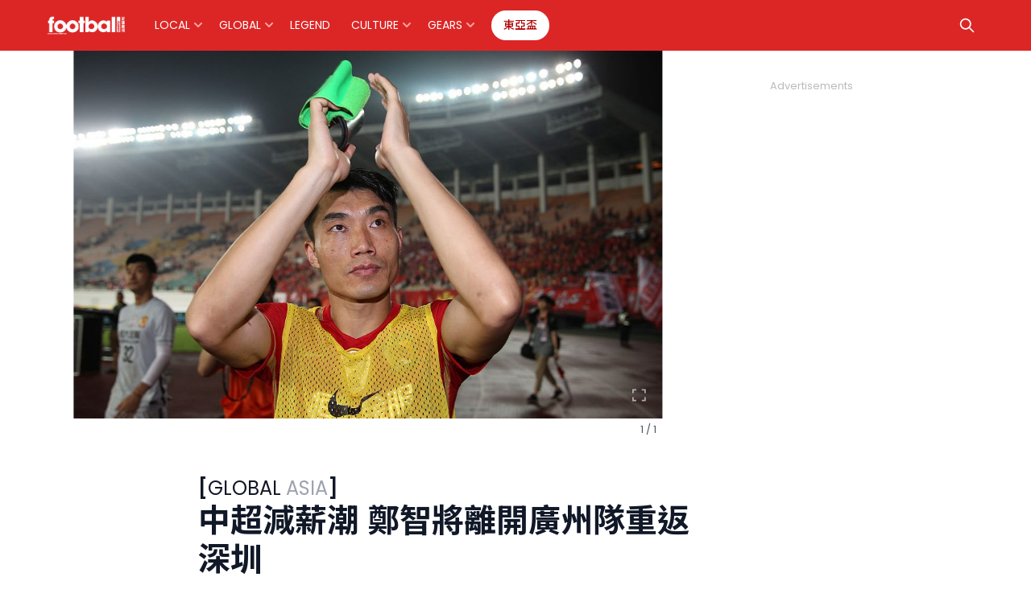

--- FILE ---
content_type: text/html; charset=UTF-8
request_url: https://www.footballweekly.hk/global/%E4%B8%AD%E8%B6%85%E6%B8%9B%E8%96%AA%E6%BD%AE-%E9%84%AD%E6%99%BA%E5%B0%87%E9%9B%A2%E9%96%8B%E5%BB%A3%E5%B7%9E%E9%9A%8A%E9%87%8D%E8%BF%94%E6%B7%B1%E5%9C%B3/
body_size: 112775
content:
<!DOCTYPE html>
<html dir="ltr" lang="en-US" prefix="og: https://ogp.me/ns#">

<head>
	<!-- Global site tag (gtag.js) - Google Analytics -->
<script async src="https://www.googletagmanager.com/gtag/js?id=UA-193977035-2"></script>
<script>
  window.dataLayer = window.dataLayer || [];
  function gtag(){dataLayer.push(arguments);}
  gtag('js', new Date());

  gtag('config', 'UA-193977035-2');
</script>

<!-- Google Tag Manager -->
<script>(function(w,d,s,l,i){w[l]=w[l]||[];w[l].push({'gtm.start':
new Date().getTime(),event:'gtm.js'});var f=d.getElementsByTagName(s)[0],
j=d.createElement(s),dl=l!='dataLayer'?'&l='+l:'';j.async=true;j.src=
'https://www.googletagmanager.com/gtm.js?id='+i+dl;f.parentNode.insertBefore(j,f);
})(window,document,'script','dataLayer','GTM-MPG4MBW');</script>
<!-- End Google Tag Manager -->
	<meta charset="UTF-8">
	<meta name="viewport" content="width=device-width, initial-scale=1, shrink-to-fit=no">
	<link rel="profile" href="https://gmpg.org/xfn/11">

	<!-- Mailchimp remarketing -->
	<script id="mcjs">
		! function(c, h, i, m, p) {
			m = c.createElement(h), p = c.getElementsByTagName(h)[0], m.async = 1, m.src = i, p.parentNode.insertBefore(m, p)
		}(document, "script", "https://chimpstatic.com/mcjs-connected/js/users/f8ce44aacdd71f30f2ef528f3/b6b49bc9558fcd46189956eec.js");
	</script>
	<!-- end of Mailchimp remarketing -->
	<link rel="preconnect" href="https://fonts.gstatic.com">
	<link href="https://fonts.googleapis.com/css2?family=Noto+Sans+TC:wght@100;300;400;500;700&family=Poppins:wght@400;600&display=swap" rel="stylesheet">
	<link rel="stylesheet" href="https://unpkg.com/tippy.js@6/animations/shift-away.css" />
	<link rel="stylesheet" href="https://unpkg.com/tippy.js@6.3.1/themes/light.css" />
	<script src="https://cdnjs.cloudflare.com/ajax/libs/gsap/3.6.0/gsap.min.js"></script>

	<link media="all" href="https://www.footballweekly.hk/wp-content/cache/autoptimize/css/autoptimize_4e16df70c5b1b32bc29e24f701756886.css" rel="stylesheet"><title>中超減薪潮 鄭智將離開廣州隊重返深圳 | 足球周刊 Football Weekly HK</title>

		<!-- All in One SEO 4.8.0 - aioseo.com -->
	<meta name="description" content="自中超廣州隊去季陷入財困，宣佈來季將會大幅減薪後，球會也對球員不設任何限制，默許以自由身離開。所以基本上舊有的一隊成員也會全部離隊，包括效力12年，隊中的老臣子鄭智，也不再執掌廣州隊。而最新消息，他將會去到深圳隊，與恩師李章洙，及多年隊友郜林會師。 恒大班主許家印早前宣佈，來季球隊只有1500萬人民幣班費營運，而球員的頂薪為60萬。早前隊內所有入籍球員，包括艾克森、高拉特、阿蘭等等已與球隊解約，而有傳來季球隊將會以恒大足球學校的學員為班底。至於上賽季臨危受命成為廣州隊執行主教練的鄭智，雖然以教練兼球員的身份參加第二階段的中超不負眾望，帶領球隊獲得聯賽季軍，保住了亞冠資格。但《東方體育日報》報導，鄭智已經找好了下家，有傳就是他的出道之地深圳。 41歲的鄭智，2001年出道時正是效力深圳隊，2002年時以22歲之齡成為中國足球先生，2004年為當時名為深圳健力寶的球隊奪得了首屆中超聯賽的冠軍。及後曾效力山東魯能泰山，外流查爾頓及些路迪，於2010年回到中國效力廣州恆大至今，期間8奪中超冠軍，成為了廣州隊的傳奇人物。 目前鄭智正在中國隊中繼續擔任李霄鵬教練團隊的助教，為中國12強賽最後2輪比賽準備集訓，而他來季的去向，相信將會在中國隊完成12強賽後公佈。" />
	<meta name="robots" content="max-image-preview:large" />
	<meta name="author" content="Billy Ieong"/>
	<meta name="google-site-verification" content="google-site-verification=1yMVe1oR7cZByRs-VAIeRS21ztHx-sBisvoqkwftKE0" />
	<link rel="canonical" href="https://www.footballweekly.hk/global/%e4%b8%ad%e8%b6%85%e6%b8%9b%e8%96%aa%e6%bd%ae-%e9%84%ad%e6%99%ba%e5%b0%87%e9%9b%a2%e9%96%8b%e5%bb%a3%e5%b7%9e%e9%9a%8a%e9%87%8d%e8%bf%94%e6%b7%b1%e5%9c%b3/" />
	<meta name="generator" content="All in One SEO (AIOSEO) 4.8.0" />
		<meta property="og:locale" content="en_US" />
		<meta property="og:site_name" content="足球周刊 Football Weekly HK | 一站式提供全球及本地足球資訊" />
		<meta property="og:type" content="article" />
		<meta property="og:title" content="中超減薪潮 鄭智將離開廣州隊重返深圳 | 足球周刊 Football Weekly HK" />
		<meta property="og:description" content="自中超廣州隊去季陷入財困，宣佈來季將會大幅減薪後，球會也對球員不設任何限制，默許以自由身離開。所以基本上舊有的一隊成員也會全部離隊，包括效力12年，隊中的老臣子鄭智，也不再執掌廣州隊。而最新消息，他將會去到深圳隊，與恩師李章洙，及多年隊友郜林會師。 恒大班主許家印早前宣佈，來季球隊只有1500萬人民幣班費營運，而球員的頂薪為60萬。早前隊內所有入籍球員，包括艾克森、高拉特、阿蘭等等已與球隊解約，而有傳來季球隊將會以恒大足球學校的學員為班底。至於上賽季臨危受命成為廣州隊執行主教練的鄭智，雖然以教練兼球員的身份參加第二階段的中超不負眾望，帶領球隊獲得聯賽季軍，保住了亞冠資格。但《東方體育日報》報導，鄭智已經找好了下家，有傳就是他的出道之地深圳。 41歲的鄭智，2001年出道時正是效力深圳隊，2002年時以22歲之齡成為中國足球先生，2004年為當時名為深圳健力寶的球隊奪得了首屆中超聯賽的冠軍。及後曾效力山東魯能泰山，外流查爾頓及些路迪，於2010年回到中國效力廣州恆大至今，期間8奪中超冠軍，成為了廣州隊的傳奇人物。 目前鄭智正在中國隊中繼續擔任李霄鵬教練團隊的助教，為中國12強賽最後2輪比賽準備集訓，而他來季的去向，相信將會在中國隊完成12強賽後公佈。" />
		<meta property="og:url" content="https://www.footballweekly.hk/global/%e4%b8%ad%e8%b6%85%e6%b8%9b%e8%96%aa%e6%bd%ae-%e9%84%ad%e6%99%ba%e5%b0%87%e9%9b%a2%e9%96%8b%e5%bb%a3%e5%b7%9e%e9%9a%8a%e9%87%8d%e8%bf%94%e6%b7%b1%e5%9c%b3/" />
		<meta property="og:image" content="https://cdn.footballweekly.hk/wp-content/uploads/2022/03/01170709/GettyImages-527617688-e1646125992694.jpg" />
		<meta property="og:image:secure_url" content="https://cdn.footballweekly.hk/wp-content/uploads/2022/03/01170709/GettyImages-527617688-e1646125992694.jpg" />
		<meta property="article:published_time" content="2022-03-01T09:14:22+00:00" />
		<meta property="article:modified_time" content="2022-03-01T09:14:27+00:00" />
		<meta property="article:publisher" content="https://www.facebook.com/footballweekly.hk" />
		<meta name="twitter:card" content="summary" />
		<meta name="twitter:title" content="中超減薪潮 鄭智將離開廣州隊重返深圳 | 足球周刊 Football Weekly HK" />
		<meta name="twitter:description" content="自中超廣州隊去季陷入財困，宣佈來季將會大幅減薪後，球會也對球員不設任何限制，默許以自由身離開。所以基本上舊有的一隊成員也會全部離隊，包括效力12年，隊中的老臣子鄭智，也不再執掌廣州隊。而最新消息，他將會去到深圳隊，與恩師李章洙，及多年隊友郜林會師。 恒大班主許家印早前宣佈，來季球隊只有1500萬人民幣班費營運，而球員的頂薪為60萬。早前隊內所有入籍球員，包括艾克森、高拉特、阿蘭等等已與球隊解約，而有傳來季球隊將會以恒大足球學校的學員為班底。至於上賽季臨危受命成為廣州隊執行主教練的鄭智，雖然以教練兼球員的身份參加第二階段的中超不負眾望，帶領球隊獲得聯賽季軍，保住了亞冠資格。但《東方體育日報》報導，鄭智已經找好了下家，有傳就是他的出道之地深圳。 41歲的鄭智，2001年出道時正是效力深圳隊，2002年時以22歲之齡成為中國足球先生，2004年為當時名為深圳健力寶的球隊奪得了首屆中超聯賽的冠軍。及後曾效力山東魯能泰山，外流查爾頓及些路迪，於2010年回到中國效力廣州恆大至今，期間8奪中超冠軍，成為了廣州隊的傳奇人物。 目前鄭智正在中國隊中繼續擔任李霄鵬教練團隊的助教，為中國12強賽最後2輪比賽準備集訓，而他來季的去向，相信將會在中國隊完成12強賽後公佈。" />
		<meta name="twitter:image" content="https://cdn.footballweekly.hk/wp-content/uploads/2022/03/01170709/GettyImages-527617688-e1646125992694.jpg" />
		<script type="application/ld+json" class="aioseo-schema">
			{"@context":"https:\/\/schema.org","@graph":[{"@type":"BlogPosting","@id":"https:\/\/www.footballweekly.hk\/global\/%e4%b8%ad%e8%b6%85%e6%b8%9b%e8%96%aa%e6%bd%ae-%e9%84%ad%e6%99%ba%e5%b0%87%e9%9b%a2%e9%96%8b%e5%bb%a3%e5%b7%9e%e9%9a%8a%e9%87%8d%e8%bf%94%e6%b7%b1%e5%9c%b3\/#blogposting","name":"\u4e2d\u8d85\u6e1b\u85aa\u6f6e \u912d\u667a\u5c07\u96e2\u958b\u5ee3\u5dde\u968a\u91cd\u8fd4\u6df1\u5733 | \u8db3\u7403\u5468\u520a Football Weekly HK","headline":"\u4e2d\u8d85\u6e1b\u85aa\u6f6e \u912d\u667a\u5c07\u96e2\u958b\u5ee3\u5dde\u968a\u91cd\u8fd4\u6df1\u5733","author":{"@id":"https:\/\/www.footballweekly.hk\/author\/billy\/#author"},"publisher":{"@id":"https:\/\/www.footballweekly.hk\/#organization"},"image":{"@type":"ImageObject","url":"https:\/\/cdn.footballweekly.hk\/wp-content\/uploads\/2022\/03\/01170709\/GettyImages-527617688-e1646125992694.jpg"},"datePublished":"2022-03-01T17:14:22+08:00","dateModified":"2022-03-01T17:14:27+08:00","inLanguage":"en-US","mainEntityOfPage":{"@id":"https:\/\/www.footballweekly.hk\/global\/%e4%b8%ad%e8%b6%85%e6%b8%9b%e8%96%aa%e6%bd%ae-%e9%84%ad%e6%99%ba%e5%b0%87%e9%9b%a2%e9%96%8b%e5%bb%a3%e5%b7%9e%e9%9a%8a%e9%87%8d%e8%bf%94%e6%b7%b1%e5%9c%b3\/#webpage"},"isPartOf":{"@id":"https:\/\/www.footballweekly.hk\/global\/%e4%b8%ad%e8%b6%85%e6%b8%9b%e8%96%aa%e6%bd%ae-%e9%84%ad%e6%99%ba%e5%b0%87%e9%9b%a2%e9%96%8b%e5%bb%a3%e5%b7%9e%e9%9a%8a%e9%87%8d%e8%bf%94%e6%b7%b1%e5%9c%b3\/#webpage"},"articleSection":"Global, Asia, \u5ee3\u5dde\u968a, \u4e2d\u570b\u968a, \u912d\u667a, \u6df1\u5733, \u6052\u5927"},{"@type":"BreadcrumbList","@id":"https:\/\/www.footballweekly.hk\/global\/%e4%b8%ad%e8%b6%85%e6%b8%9b%e8%96%aa%e6%bd%ae-%e9%84%ad%e6%99%ba%e5%b0%87%e9%9b%a2%e9%96%8b%e5%bb%a3%e5%b7%9e%e9%9a%8a%e9%87%8d%e8%bf%94%e6%b7%b1%e5%9c%b3\/#breadcrumblist","itemListElement":[{"@type":"ListItem","@id":"https:\/\/www.footballweekly.hk\/#listItem","position":1,"name":"Home","item":"https:\/\/www.footballweekly.hk\/","nextItem":{"@type":"ListItem","@id":"https:\/\/www.footballweekly.hk\/global\/#listItem","name":"Global"}},{"@type":"ListItem","@id":"https:\/\/www.footballweekly.hk\/global\/#listItem","position":2,"name":"Global","item":"https:\/\/www.footballweekly.hk\/global\/","nextItem":{"@type":"ListItem","@id":"https:\/\/www.footballweekly.hk\/global\/%e4%b8%ad%e8%b6%85%e6%b8%9b%e8%96%aa%e6%bd%ae-%e9%84%ad%e6%99%ba%e5%b0%87%e9%9b%a2%e9%96%8b%e5%bb%a3%e5%b7%9e%e9%9a%8a%e9%87%8d%e8%bf%94%e6%b7%b1%e5%9c%b3\/#listItem","name":"\u4e2d\u8d85\u6e1b\u85aa\u6f6e \u912d\u667a\u5c07\u96e2\u958b\u5ee3\u5dde\u968a\u91cd\u8fd4\u6df1\u5733"},"previousItem":{"@type":"ListItem","@id":"https:\/\/www.footballweekly.hk\/#listItem","name":"Home"}},{"@type":"ListItem","@id":"https:\/\/www.footballweekly.hk\/global\/%e4%b8%ad%e8%b6%85%e6%b8%9b%e8%96%aa%e6%bd%ae-%e9%84%ad%e6%99%ba%e5%b0%87%e9%9b%a2%e9%96%8b%e5%bb%a3%e5%b7%9e%e9%9a%8a%e9%87%8d%e8%bf%94%e6%b7%b1%e5%9c%b3\/#listItem","position":3,"name":"\u4e2d\u8d85\u6e1b\u85aa\u6f6e \u912d\u667a\u5c07\u96e2\u958b\u5ee3\u5dde\u968a\u91cd\u8fd4\u6df1\u5733","previousItem":{"@type":"ListItem","@id":"https:\/\/www.footballweekly.hk\/global\/#listItem","name":"Global"}}]},{"@type":"Organization","@id":"https:\/\/www.footballweekly.hk\/#organization","name":"\u8db3\u7403\u5468\u520a Football Weekly HK","description":"\u4e00\u7ad9\u5f0f\u63d0\u4f9b\u5168\u7403\u53ca\u672c\u5730\u8db3\u7403\u8cc7\u8a0a","url":"https:\/\/www.footballweekly.hk\/","telephone":"+85225660973","logo":{"@type":"ImageObject","url":"https:\/\/football-weekly-hk.s3.ap-east-1.amazonaws.com\/wp-content\/uploads\/2021\/05\/06231641\/FW_logo_red.png","@id":"https:\/\/www.footballweekly.hk\/global\/%e4%b8%ad%e8%b6%85%e6%b8%9b%e8%96%aa%e6%bd%ae-%e9%84%ad%e6%99%ba%e5%b0%87%e9%9b%a2%e9%96%8b%e5%bb%a3%e5%b7%9e%e9%9a%8a%e9%87%8d%e8%bf%94%e6%b7%b1%e5%9c%b3\/#organizationLogo"},"image":{"@id":"https:\/\/www.footballweekly.hk\/global\/%e4%b8%ad%e8%b6%85%e6%b8%9b%e8%96%aa%e6%bd%ae-%e9%84%ad%e6%99%ba%e5%b0%87%e9%9b%a2%e9%96%8b%e5%bb%a3%e5%b7%9e%e9%9a%8a%e9%87%8d%e8%bf%94%e6%b7%b1%e5%9c%b3\/#organizationLogo"},"sameAs":["https:\/\/www.facebook.com\/footballweekly.hk","https:\/\/instagram.com\/footballweeklyhk"]},{"@type":"Person","@id":"https:\/\/www.footballweekly.hk\/author\/billy\/#author","url":"https:\/\/www.footballweekly.hk\/author\/billy\/","name":"Billy Ieong","image":{"@type":"ImageObject","@id":"https:\/\/www.footballweekly.hk\/global\/%e4%b8%ad%e8%b6%85%e6%b8%9b%e8%96%aa%e6%bd%ae-%e9%84%ad%e6%99%ba%e5%b0%87%e9%9b%a2%e9%96%8b%e5%bb%a3%e5%b7%9e%e9%9a%8a%e9%87%8d%e8%bf%94%e6%b7%b1%e5%9c%b3\/#authorImage","url":"https:\/\/secure.gravatar.com\/avatar\/34a72c69080e6a353bb42221f0446670?s=96&d=mm&r=g","width":96,"height":96,"caption":"Billy Ieong"}},{"@type":"WebPage","@id":"https:\/\/www.footballweekly.hk\/global\/%e4%b8%ad%e8%b6%85%e6%b8%9b%e8%96%aa%e6%bd%ae-%e9%84%ad%e6%99%ba%e5%b0%87%e9%9b%a2%e9%96%8b%e5%bb%a3%e5%b7%9e%e9%9a%8a%e9%87%8d%e8%bf%94%e6%b7%b1%e5%9c%b3\/#webpage","url":"https:\/\/www.footballweekly.hk\/global\/%e4%b8%ad%e8%b6%85%e6%b8%9b%e8%96%aa%e6%bd%ae-%e9%84%ad%e6%99%ba%e5%b0%87%e9%9b%a2%e9%96%8b%e5%bb%a3%e5%b7%9e%e9%9a%8a%e9%87%8d%e8%bf%94%e6%b7%b1%e5%9c%b3\/","name":"\u4e2d\u8d85\u6e1b\u85aa\u6f6e \u912d\u667a\u5c07\u96e2\u958b\u5ee3\u5dde\u968a\u91cd\u8fd4\u6df1\u5733 | \u8db3\u7403\u5468\u520a Football Weekly HK","description":"\u81ea\u4e2d\u8d85\u5ee3\u5dde\u968a\u53bb\u5b63\u9677\u5165\u8ca1\u56f0\uff0c\u5ba3\u4f48\u4f86\u5b63\u5c07\u6703\u5927\u5e45\u6e1b\u85aa\u5f8c\uff0c\u7403\u6703\u4e5f\u5c0d\u7403\u54e1\u4e0d\u8a2d\u4efb\u4f55\u9650\u5236\uff0c\u9ed8\u8a31\u4ee5\u81ea\u7531\u8eab\u96e2\u958b\u3002\u6240\u4ee5\u57fa\u672c\u4e0a\u820a\u6709\u7684\u4e00\u968a\u6210\u54e1\u4e5f\u6703\u5168\u90e8\u96e2\u968a\uff0c\u5305\u62ec\u6548\u529b12\u5e74\uff0c\u968a\u4e2d\u7684\u8001\u81e3\u5b50\u912d\u667a\uff0c\u4e5f\u4e0d\u518d\u57f7\u638c\u5ee3\u5dde\u968a\u3002\u800c\u6700\u65b0\u6d88\u606f\uff0c\u4ed6\u5c07\u6703\u53bb\u5230\u6df1\u5733\u968a\uff0c\u8207\u6069\u5e2b\u674e\u7ae0\u6d19\uff0c\u53ca\u591a\u5e74\u968a\u53cb\u90dc\u6797\u6703\u5e2b\u3002 \u6052\u5927\u73ed\u4e3b\u8a31\u5bb6\u5370\u65e9\u524d\u5ba3\u4f48\uff0c\u4f86\u5b63\u7403\u968a\u53ea\u67091500\u842c\u4eba\u6c11\u5e63\u73ed\u8cbb\u71df\u904b\uff0c\u800c\u7403\u54e1\u7684\u9802\u85aa\u70ba60\u842c\u3002\u65e9\u524d\u968a\u5167\u6240\u6709\u5165\u7c4d\u7403\u54e1\uff0c\u5305\u62ec\u827e\u514b\u68ee\u3001\u9ad8\u62c9\u7279\u3001\u963f\u862d\u7b49\u7b49\u5df2\u8207\u7403\u968a\u89e3\u7d04\uff0c\u800c\u6709\u50b3\u4f86\u5b63\u7403\u968a\u5c07\u6703\u4ee5\u6052\u5927\u8db3\u7403\u5b78\u6821\u7684\u5b78\u54e1\u70ba\u73ed\u5e95\u3002\u81f3\u65bc\u4e0a\u8cfd\u5b63\u81e8\u5371\u53d7\u547d\u6210\u70ba\u5ee3\u5dde\u968a\u57f7\u884c\u4e3b\u6559\u7df4\u7684\u912d\u667a\uff0c\u96d6\u7136\u4ee5\u6559\u7df4\u517c\u7403\u54e1\u7684\u8eab\u4efd\u53c3\u52a0\u7b2c\u4e8c\u968e\u6bb5\u7684\u4e2d\u8d85\u4e0d\u8ca0\u773e\u671b\uff0c\u5e36\u9818\u7403\u968a\u7372\u5f97\u806f\u8cfd\u5b63\u8ecd\uff0c\u4fdd\u4f4f\u4e86\u4e9e\u51a0\u8cc7\u683c\u3002\u4f46\u300a\u6771\u65b9\u9ad4\u80b2\u65e5\u5831\u300b\u5831\u5c0e\uff0c\u912d\u667a\u5df2\u7d93\u627e\u597d\u4e86\u4e0b\u5bb6\uff0c\u6709\u50b3\u5c31\u662f\u4ed6\u7684\u51fa\u9053\u4e4b\u5730\u6df1\u5733\u3002 41\u6b72\u7684\u912d\u667a\uff0c2001\u5e74\u51fa\u9053\u6642\u6b63\u662f\u6548\u529b\u6df1\u5733\u968a\uff0c2002\u5e74\u6642\u4ee522\u6b72\u4e4b\u9f61\u6210\u70ba\u4e2d\u570b\u8db3\u7403\u5148\u751f\uff0c2004\u5e74\u70ba\u7576\u6642\u540d\u70ba\u6df1\u5733\u5065\u529b\u5bf6\u7684\u7403\u968a\u596a\u5f97\u4e86\u9996\u5c46\u4e2d\u8d85\u806f\u8cfd\u7684\u51a0\u8ecd\u3002\u53ca\u5f8c\u66fe\u6548\u529b\u5c71\u6771\u9b6f\u80fd\u6cf0\u5c71\uff0c\u5916\u6d41\u67e5\u723e\u9813\u53ca\u4e9b\u8def\u8fea\uff0c\u65bc2010\u5e74\u56de\u5230\u4e2d\u570b\u6548\u529b\u5ee3\u5dde\u6046\u5927\u81f3\u4eca\uff0c\u671f\u95938\u596a\u4e2d\u8d85\u51a0\u8ecd\uff0c\u6210\u70ba\u4e86\u5ee3\u5dde\u968a\u7684\u50b3\u5947\u4eba\u7269\u3002 \u76ee\u524d\u912d\u667a\u6b63\u5728\u4e2d\u570b\u968a\u4e2d\u7e7c\u7e8c\u64d4\u4efb\u674e\u9704\u9d6c\u6559\u7df4\u5718\u968a\u7684\u52a9\u6559\uff0c\u70ba\u4e2d\u570b12\u5f37\u8cfd\u6700\u5f8c2\u8f2a\u6bd4\u8cfd\u6e96\u5099\u96c6\u8a13\uff0c\u800c\u4ed6\u4f86\u5b63\u7684\u53bb\u5411\uff0c\u76f8\u4fe1\u5c07\u6703\u5728\u4e2d\u570b\u968a\u5b8c\u621012\u5f37\u8cfd\u5f8c\u516c\u4f48\u3002","inLanguage":"en-US","isPartOf":{"@id":"https:\/\/www.footballweekly.hk\/#website"},"breadcrumb":{"@id":"https:\/\/www.footballweekly.hk\/global\/%e4%b8%ad%e8%b6%85%e6%b8%9b%e8%96%aa%e6%bd%ae-%e9%84%ad%e6%99%ba%e5%b0%87%e9%9b%a2%e9%96%8b%e5%bb%a3%e5%b7%9e%e9%9a%8a%e9%87%8d%e8%bf%94%e6%b7%b1%e5%9c%b3\/#breadcrumblist"},"author":{"@id":"https:\/\/www.footballweekly.hk\/author\/billy\/#author"},"creator":{"@id":"https:\/\/www.footballweekly.hk\/author\/billy\/#author"},"image":{"@type":"ImageObject","url":"https:\/\/cdn.footballweekly.hk\/wp-content\/uploads\/2022\/03\/01170709\/GettyImages-527617688-e1646125992694.jpg","@id":"https:\/\/www.footballweekly.hk\/global\/%e4%b8%ad%e8%b6%85%e6%b8%9b%e8%96%aa%e6%bd%ae-%e9%84%ad%e6%99%ba%e5%b0%87%e9%9b%a2%e9%96%8b%e5%bb%a3%e5%b7%9e%e9%9a%8a%e9%87%8d%e8%bf%94%e6%b7%b1%e5%9c%b3\/#mainImage"},"primaryImageOfPage":{"@id":"https:\/\/www.footballweekly.hk\/global\/%e4%b8%ad%e8%b6%85%e6%b8%9b%e8%96%aa%e6%bd%ae-%e9%84%ad%e6%99%ba%e5%b0%87%e9%9b%a2%e9%96%8b%e5%bb%a3%e5%b7%9e%e9%9a%8a%e9%87%8d%e8%bf%94%e6%b7%b1%e5%9c%b3\/#mainImage"},"datePublished":"2022-03-01T17:14:22+08:00","dateModified":"2022-03-01T17:14:27+08:00"},{"@type":"WebSite","@id":"https:\/\/www.footballweekly.hk\/#website","url":"https:\/\/www.footballweekly.hk\/","name":"\u8db3\u7403\u5468\u520a Football Weekly HK","description":"\u4e00\u7ad9\u5f0f\u63d0\u4f9b\u5168\u7403\u53ca\u672c\u5730\u8db3\u7403\u8cc7\u8a0a","inLanguage":"en-US","publisher":{"@id":"https:\/\/www.footballweekly.hk\/#organization"}}]}
		</script>
		<!-- All in One SEO -->


<!-- Google Tag Manager for WordPress by gtm4wp.com -->
<script data-cfasync="false" data-pagespeed-no-defer>
	var gtm4wp_datalayer_name = "dataLayer";
	var dataLayer = dataLayer || [];
</script>
<!-- End Google Tag Manager for WordPress by gtm4wp.com --><link rel="alternate" type="application/rss+xml" title="足球周刊 Football Weekly HK &raquo; Feed" href="https://www.footballweekly.hk/feed/" />
<link rel="alternate" type="application/rss+xml" title="足球周刊 Football Weekly HK &raquo; Comments Feed" href="https://www.footballweekly.hk/comments/feed/" />
<link rel="alternate" type="application/rss+xml" title="足球周刊 Football Weekly HK &raquo; 中超減薪潮 鄭智將離開廣州隊重返深圳 Comments Feed" href="https://www.footballweekly.hk/global/%e4%b8%ad%e8%b6%85%e6%b8%9b%e8%96%aa%e6%bd%ae-%e9%84%ad%e6%99%ba%e5%b0%87%e9%9b%a2%e9%96%8b%e5%bb%a3%e5%b7%9e%e9%9a%8a%e9%87%8d%e8%bf%94%e6%b7%b1%e5%9c%b3/feed/" />
		<!-- This site uses the Google Analytics by MonsterInsights plugin v9.3.1 - Using Analytics tracking - https://www.monsterinsights.com/ -->
							<script src="//www.googletagmanager.com/gtag/js?id=G-VCDB7DMRJK"  data-cfasync="false" data-wpfc-render="false" async></script>
			<script data-cfasync="false" data-wpfc-render="false">
				var mi_version = '9.3.1';
				var mi_track_user = true;
				var mi_no_track_reason = '';
								var MonsterInsightsDefaultLocations = {"page_location":"https:\/\/www.footballweekly.hk\/global\/%E4%B8%AD%E8%B6%85%E6%B8%9B%E8%96%AA%E6%BD%AE-%E9%84%AD%E6%99%BA%E5%B0%87%E9%9B%A2%E9%96%8B%E5%BB%A3%E5%B7%9E%E9%9A%8A%E9%87%8D%E8%BF%94%E6%B7%B1%E5%9C%B3\/"};
				if ( typeof MonsterInsightsPrivacyGuardFilter === 'function' ) {
					var MonsterInsightsLocations = (typeof MonsterInsightsExcludeQuery === 'object') ? MonsterInsightsPrivacyGuardFilter( MonsterInsightsExcludeQuery ) : MonsterInsightsPrivacyGuardFilter( MonsterInsightsDefaultLocations );
				} else {
					var MonsterInsightsLocations = (typeof MonsterInsightsExcludeQuery === 'object') ? MonsterInsightsExcludeQuery : MonsterInsightsDefaultLocations;
				}

								var disableStrs = [
										'ga-disable-G-VCDB7DMRJK',
									];

				/* Function to detect opted out users */
				function __gtagTrackerIsOptedOut() {
					for (var index = 0; index < disableStrs.length; index++) {
						if (document.cookie.indexOf(disableStrs[index] + '=true') > -1) {
							return true;
						}
					}

					return false;
				}

				/* Disable tracking if the opt-out cookie exists. */
				if (__gtagTrackerIsOptedOut()) {
					for (var index = 0; index < disableStrs.length; index++) {
						window[disableStrs[index]] = true;
					}
				}

				/* Opt-out function */
				function __gtagTrackerOptout() {
					for (var index = 0; index < disableStrs.length; index++) {
						document.cookie = disableStrs[index] + '=true; expires=Thu, 31 Dec 2099 23:59:59 UTC; path=/';
						window[disableStrs[index]] = true;
					}
				}

				if ('undefined' === typeof gaOptout) {
					function gaOptout() {
						__gtagTrackerOptout();
					}
				}
								window.dataLayer = window.dataLayer || [];

				window.MonsterInsightsDualTracker = {
					helpers: {},
					trackers: {},
				};
				if (mi_track_user) {
					function __gtagDataLayer() {
						dataLayer.push(arguments);
					}

					function __gtagTracker(type, name, parameters) {
						if (!parameters) {
							parameters = {};
						}

						if (parameters.send_to) {
							__gtagDataLayer.apply(null, arguments);
							return;
						}

						if (type === 'event') {
														parameters.send_to = monsterinsights_frontend.v4_id;
							var hookName = name;
							if (typeof parameters['event_category'] !== 'undefined') {
								hookName = parameters['event_category'] + ':' + name;
							}

							if (typeof MonsterInsightsDualTracker.trackers[hookName] !== 'undefined') {
								MonsterInsightsDualTracker.trackers[hookName](parameters);
							} else {
								__gtagDataLayer('event', name, parameters);
							}
							
						} else {
							__gtagDataLayer.apply(null, arguments);
						}
					}

					__gtagTracker('js', new Date());
					__gtagTracker('set', {
						'developer_id.dZGIzZG': true,
											});
					if ( MonsterInsightsLocations.page_location ) {
						__gtagTracker('set', MonsterInsightsLocations);
					}
										__gtagTracker('config', 'G-VCDB7DMRJK', {"forceSSL":"true","link_attribution":"true"} );
															window.gtag = __gtagTracker;										(function () {
						/* https://developers.google.com/analytics/devguides/collection/analyticsjs/ */
						/* ga and __gaTracker compatibility shim. */
						var noopfn = function () {
							return null;
						};
						var newtracker = function () {
							return new Tracker();
						};
						var Tracker = function () {
							return null;
						};
						var p = Tracker.prototype;
						p.get = noopfn;
						p.set = noopfn;
						p.send = function () {
							var args = Array.prototype.slice.call(arguments);
							args.unshift('send');
							__gaTracker.apply(null, args);
						};
						var __gaTracker = function () {
							var len = arguments.length;
							if (len === 0) {
								return;
							}
							var f = arguments[len - 1];
							if (typeof f !== 'object' || f === null || typeof f.hitCallback !== 'function') {
								if ('send' === arguments[0]) {
									var hitConverted, hitObject = false, action;
									if ('event' === arguments[1]) {
										if ('undefined' !== typeof arguments[3]) {
											hitObject = {
												'eventAction': arguments[3],
												'eventCategory': arguments[2],
												'eventLabel': arguments[4],
												'value': arguments[5] ? arguments[5] : 1,
											}
										}
									}
									if ('pageview' === arguments[1]) {
										if ('undefined' !== typeof arguments[2]) {
											hitObject = {
												'eventAction': 'page_view',
												'page_path': arguments[2],
											}
										}
									}
									if (typeof arguments[2] === 'object') {
										hitObject = arguments[2];
									}
									if (typeof arguments[5] === 'object') {
										Object.assign(hitObject, arguments[5]);
									}
									if ('undefined' !== typeof arguments[1].hitType) {
										hitObject = arguments[1];
										if ('pageview' === hitObject.hitType) {
											hitObject.eventAction = 'page_view';
										}
									}
									if (hitObject) {
										action = 'timing' === arguments[1].hitType ? 'timing_complete' : hitObject.eventAction;
										hitConverted = mapArgs(hitObject);
										__gtagTracker('event', action, hitConverted);
									}
								}
								return;
							}

							function mapArgs(args) {
								var arg, hit = {};
								var gaMap = {
									'eventCategory': 'event_category',
									'eventAction': 'event_action',
									'eventLabel': 'event_label',
									'eventValue': 'event_value',
									'nonInteraction': 'non_interaction',
									'timingCategory': 'event_category',
									'timingVar': 'name',
									'timingValue': 'value',
									'timingLabel': 'event_label',
									'page': 'page_path',
									'location': 'page_location',
									'title': 'page_title',
									'referrer' : 'page_referrer',
								};
								for (arg in args) {
																		if (!(!args.hasOwnProperty(arg) || !gaMap.hasOwnProperty(arg))) {
										hit[gaMap[arg]] = args[arg];
									} else {
										hit[arg] = args[arg];
									}
								}
								return hit;
							}

							try {
								f.hitCallback();
							} catch (ex) {
							}
						};
						__gaTracker.create = newtracker;
						__gaTracker.getByName = newtracker;
						__gaTracker.getAll = function () {
							return [];
						};
						__gaTracker.remove = noopfn;
						__gaTracker.loaded = true;
						window['__gaTracker'] = __gaTracker;
					})();
									} else {
										console.log("");
					(function () {
						function __gtagTracker() {
							return null;
						}

						window['__gtagTracker'] = __gtagTracker;
						window['gtag'] = __gtagTracker;
					})();
									}
			</script>
				<!-- / Google Analytics by MonsterInsights -->
		<script>
window._wpemojiSettings = {"baseUrl":"https:\/\/s.w.org\/images\/core\/emoji\/15.0.3\/72x72\/","ext":".png","svgUrl":"https:\/\/s.w.org\/images\/core\/emoji\/15.0.3\/svg\/","svgExt":".svg","source":{"concatemoji":"https:\/\/www.footballweekly.hk\/wp-includes\/js\/wp-emoji-release.min.js?ver=6.6.4"}};
/*! This file is auto-generated */
!function(i,n){var o,s,e;function c(e){try{var t={supportTests:e,timestamp:(new Date).valueOf()};sessionStorage.setItem(o,JSON.stringify(t))}catch(e){}}function p(e,t,n){e.clearRect(0,0,e.canvas.width,e.canvas.height),e.fillText(t,0,0);var t=new Uint32Array(e.getImageData(0,0,e.canvas.width,e.canvas.height).data),r=(e.clearRect(0,0,e.canvas.width,e.canvas.height),e.fillText(n,0,0),new Uint32Array(e.getImageData(0,0,e.canvas.width,e.canvas.height).data));return t.every(function(e,t){return e===r[t]})}function u(e,t,n){switch(t){case"flag":return n(e,"\ud83c\udff3\ufe0f\u200d\u26a7\ufe0f","\ud83c\udff3\ufe0f\u200b\u26a7\ufe0f")?!1:!n(e,"\ud83c\uddfa\ud83c\uddf3","\ud83c\uddfa\u200b\ud83c\uddf3")&&!n(e,"\ud83c\udff4\udb40\udc67\udb40\udc62\udb40\udc65\udb40\udc6e\udb40\udc67\udb40\udc7f","\ud83c\udff4\u200b\udb40\udc67\u200b\udb40\udc62\u200b\udb40\udc65\u200b\udb40\udc6e\u200b\udb40\udc67\u200b\udb40\udc7f");case"emoji":return!n(e,"\ud83d\udc26\u200d\u2b1b","\ud83d\udc26\u200b\u2b1b")}return!1}function f(e,t,n){var r="undefined"!=typeof WorkerGlobalScope&&self instanceof WorkerGlobalScope?new OffscreenCanvas(300,150):i.createElement("canvas"),a=r.getContext("2d",{willReadFrequently:!0}),o=(a.textBaseline="top",a.font="600 32px Arial",{});return e.forEach(function(e){o[e]=t(a,e,n)}),o}function t(e){var t=i.createElement("script");t.src=e,t.defer=!0,i.head.appendChild(t)}"undefined"!=typeof Promise&&(o="wpEmojiSettingsSupports",s=["flag","emoji"],n.supports={everything:!0,everythingExceptFlag:!0},e=new Promise(function(e){i.addEventListener("DOMContentLoaded",e,{once:!0})}),new Promise(function(t){var n=function(){try{var e=JSON.parse(sessionStorage.getItem(o));if("object"==typeof e&&"number"==typeof e.timestamp&&(new Date).valueOf()<e.timestamp+604800&&"object"==typeof e.supportTests)return e.supportTests}catch(e){}return null}();if(!n){if("undefined"!=typeof Worker&&"undefined"!=typeof OffscreenCanvas&&"undefined"!=typeof URL&&URL.createObjectURL&&"undefined"!=typeof Blob)try{var e="postMessage("+f.toString()+"("+[JSON.stringify(s),u.toString(),p.toString()].join(",")+"));",r=new Blob([e],{type:"text/javascript"}),a=new Worker(URL.createObjectURL(r),{name:"wpTestEmojiSupports"});return void(a.onmessage=function(e){c(n=e.data),a.terminate(),t(n)})}catch(e){}c(n=f(s,u,p))}t(n)}).then(function(e){for(var t in e)n.supports[t]=e[t],n.supports.everything=n.supports.everything&&n.supports[t],"flag"!==t&&(n.supports.everythingExceptFlag=n.supports.everythingExceptFlag&&n.supports[t]);n.supports.everythingExceptFlag=n.supports.everythingExceptFlag&&!n.supports.flag,n.DOMReady=!1,n.readyCallback=function(){n.DOMReady=!0}}).then(function(){return e}).then(function(){var e;n.supports.everything||(n.readyCallback(),(e=n.source||{}).concatemoji?t(e.concatemoji):e.wpemoji&&e.twemoji&&(t(e.twemoji),t(e.wpemoji)))}))}((window,document),window._wpemojiSettings);
</script>
<!-- footballweekly.hk is managing ads with Advanced Ads 1.30.5 --><!--noptimize--><script id="local-ad-ready">
			window.advanced_ads_ready=function(e,a){a=a||"complete";var d=function(e){return"interactive"===a?"loading"!==e:"complete"===e};d(document.readyState)?e():document.addEventListener("readystatechange",(function(a){d(a.target.readyState)&&e()}),{once:"interactive"===a})},window.advanced_ads_ready_queue=window.advanced_ads_ready_queue||[];		</script>
		<!--/noptimize-->




<link rel='stylesheet' id='dashicons-css' href='https://www.footballweekly.hk/wp-includes/css/dashicons.min.css?ver=6.6.4' media='all' />




<script data-cfasync="false" data-wpfc-render="false" id='monsterinsights-frontend-script-js-extra'>var monsterinsights_frontend = {"js_events_tracking":"true","download_extensions":"doc,pdf,ppt,zip,xls,docx,pptx,xlsx","inbound_paths":"[]","home_url":"https:\/\/www.footballweekly.hk","hash_tracking":"false","v4_id":"G-VCDB7DMRJK"};</script>
<script src="https://www.footballweekly.hk/wp-includes/js/jquery/jquery.min.js?ver=3.7.1" id="jquery-core-js"></script>

<script id="advanced-ads-advanced-js-js-extra">
var advads_options = {"blog_id":"1","privacy":{"enabled":false,"state":"not_needed"}};
</script>

<link rel="https://api.w.org/" href="https://www.footballweekly.hk/wp-json/" /><link rel="alternate" title="JSON" type="application/json" href="https://www.footballweekly.hk/wp-json/wp/v2/posts/8166" /><link rel="EditURI" type="application/rsd+xml" title="RSD" href="https://www.footballweekly.hk/xmlrpc.php?rsd" />
<meta name="generator" content="WordPress 6.6.4" />
<link rel='shortlink' href='https://bit.ly/3C2vtsV' />
<link rel="alternate" title="oEmbed (JSON)" type="application/json+oembed" href="https://www.footballweekly.hk/wp-json/oembed/1.0/embed?url=https%3A%2F%2Fwww.footballweekly.hk%2Fglobal%2F%25e4%25b8%25ad%25e8%25b6%2585%25e6%25b8%259b%25e8%2596%25aa%25e6%25bd%25ae-%25e9%2584%25ad%25e6%2599%25ba%25e5%25b0%2587%25e9%259b%25a2%25e9%2596%258b%25e5%25bb%25a3%25e5%25b7%259e%25e9%259a%258a%25e9%2587%258d%25e8%25bf%2594%25e6%25b7%25b1%25e5%259c%25b3%2F" />
<link rel="alternate" title="oEmbed (XML)" type="text/xml+oembed" href="https://www.footballweekly.hk/wp-json/oembed/1.0/embed?url=https%3A%2F%2Fwww.footballweekly.hk%2Fglobal%2F%25e4%25b8%25ad%25e8%25b6%2585%25e6%25b8%259b%25e8%2596%25aa%25e6%25bd%25ae-%25e9%2584%25ad%25e6%2599%25ba%25e5%25b0%2587%25e9%259b%25a2%25e9%2596%258b%25e5%25bb%25a3%25e5%25b7%259e%25e9%259a%258a%25e9%2587%258d%25e8%25bf%2594%25e6%25b7%25b1%25e5%259c%25b3%2F&#038;format=xml" />
<meta property="dable:item_id" content="8166"><meta property="dable:published_time" content="2022-03-01T17:14:22+08:00"><meta property="dable:author" content=""><meta property="dable:image" content="https://cdn.footballweekly.hk/wp-content/uploads/2022/03/01170709/GettyImages-527617688-e1646125992694.jpg"><meta property="og:image" content="https://cdn.footballweekly.hk/wp-content/uploads/2022/03/01170709/GettyImages-527617688-e1646125992694.jpg"><meta property="og:url" content="https://www.footballweekly.hk/global/%e4%b8%ad%e8%b6%85%e6%b8%9b%e8%96%aa%e6%bd%ae-%e9%84%ad%e6%99%ba%e5%b0%87%e9%9b%a2%e9%96%8b%e5%bb%a3%e5%b7%9e%e9%9a%8a%e9%87%8d%e8%bf%94%e6%b7%b1%e5%9c%b3/"><meta property="og:title" content="中超減薪潮 鄭智將離開廣州隊重返深圳"><meta property="og:description" content="自中超廣州隊去季陷入財困，宣佈來季將會大幅減薪後，球會也對球員不設任何限制，默許以自由身離開。所以基本上舊有的一隊成員也會全部離隊，包括效力12年，隊中的老臣子鄭智，也不再執掌廣州隊。而最新消息，他將會去到深圳隊，與恩師李章洙，及多年隊友郜林會師。 恒大班主許家印早前宣佈，來季球隊只有1500萬人民幣班費營運，而球員的頂薪為60萬。早前隊內所有入籍球員，包括艾克森、高拉特、阿蘭等等已與球隊解約，而有傳來季球隊將會以恒大足球學校的學員為班底。至於上賽季臨危受命成為廣州隊執行主教練的鄭智，雖然以教練兼球員的身份參加第二階段的中超不負眾望，帶領球隊獲得聯賽季軍，保住了亞冠資格。但《東方體育日報》報導，鄭智已經找好了下家，有傳就是他的出道之地深圳。 41歲的鄭智，2001年出道時正是效力深圳隊，2002年時以22歲之齡成為中國足球先生，2004年為當時名為深圳健力寶的球隊奪得了首屆中超聯賽的冠軍。及後曾效力山東魯能泰山，外流查爾頓及些路迪，於2010年回到中國效力廣州恆大至今，期間8奪中超冠軍，成為了廣州隊的傳奇人物。 目前鄭智正在中國隊中繼續擔任李霄鵬教練團隊的助教，為中國12強賽最後2輪比賽準備集訓，而他來季的去向，相信將會在中國隊完成12強賽後公佈。 &quot; &quot; No related posts. [...]&lt;p&gt;&lt;a class=&quot;btn btn-secondary understrap-read-more-link&quot; href=&quot;https://www.footballweekly.hk/global/%e4%b8%ad%e8%b6%85%e6%b8%9b%e8%96%aa%e6%bd%ae-%e9%84%ad%e6%99%ba%e5%b0%87%e9%9b%a2%e9%96%8b%e5%bb%a3%e5%b7%9e%e9%9a%8a%e9%87%8d%e8%bf%94%e6%b7%b1%e5%9c%b3/&quot;&gt;Read More...&lt;/a&gt;&lt;/p&gt;"><meta property="article:published_time" content="2022-03-01T17:14:22+08:00"><meta property="article:section" content="Global"><meta property="article:section2" content="Asia">
<!-- Google Tag Manager for WordPress by gtm4wp.com -->
<!-- GTM Container placement set to manual -->
<script data-cfasync="false" data-pagespeed-no-defer type="text/javascript">
	var dataLayer_content = {"pageTitle":"中超減薪潮 鄭智將離開廣州隊重返深圳 | 足球周刊 Football Weekly HK","pagePostType":"post","pagePostType2":"single-post","pageCategory":["global","asia"],"pageAttributes":["%e5%bb%a3%e5%b7%9e%e9%9a%8a","%e4%b8%ad%e5%9c%8b%e9%9a%8a","%e9%84%ad%e6%99%ba","%e6%b7%b1%e5%9c%b3","%e6%81%92%e5%a4%a7"],"pagePostAuthor":"Billy Ieong","pagePostTerms":{"category":["Global","Asia"],"post_tag":["廣州隊","中國隊","鄭智","深圳","恒大"],"meta":{"subheading":"","slider_options_slider":0,"slider_options_image":"","slider_options":"","gallery":"a:1:{i:0;s:4:\"8163\";}","end_mark":1}},"browserName":"","browserVersion":"","browserEngineName":"","browserEngineVersion":"","osName":"","osVersion":"","deviceType":"bot","deviceManufacturer":"","deviceModel":"","postID":8166};
	dataLayer.push( dataLayer_content );
</script>
<script data-cfasync="false">
(function(w,d,s,l,i){w[l]=w[l]||[];w[l].push({'gtm.start':
new Date().getTime(),event:'gtm.js'});var f=d.getElementsByTagName(s)[0],
j=d.createElement(s),dl=l!='dataLayer'?'&l='+l:'';j.async=true;j.src=
'//www.googletagmanager.com/gtm.js?id='+i+dl;f.parentNode.insertBefore(j,f);
})(window,document,'script','dataLayer','GTM-MPG4MBW');
</script>
<!-- End Google Tag Manager for WordPress by gtm4wp.com --><script type="text/javascript">
		var advadsCfpQueue = [];
		var advadsCfpAd = function( adID ){
			if ( 'undefined' == typeof advadsProCfp ) { advadsCfpQueue.push( adID ) } else { advadsProCfp.addElement( adID ) }
		};
		</script>
		<link rel="pingback" href="https://www.footballweekly.hk/xmlrpc.php">
<meta name="mobile-web-app-capable" content="yes">
<meta name="apple-mobile-web-app-capable" content="yes">
<meta name="apple-mobile-web-app-title" content="足球周刊 Football Weekly HK - 一站式提供全球及本地足球資訊">
<link rel="icon" href="https://cdn.footballweekly.hk/wp-content/uploads/2023/06/16231351/cropped-IG-LOGO_FW_C-01-1-32x32.png" sizes="32x32" />
<link rel="icon" href="https://cdn.footballweekly.hk/wp-content/uploads/2023/06/16231351/cropped-IG-LOGO_FW_C-01-1-192x192.png" sizes="192x192" />
<link rel="apple-touch-icon" href="https://cdn.footballweekly.hk/wp-content/uploads/2023/06/16231351/cropped-IG-LOGO_FW_C-01-1-180x180.png" />
<meta name="msapplication-TileImage" content="https://cdn.footballweekly.hk/wp-content/uploads/2023/06/16231351/cropped-IG-LOGO_FW_C-01-1-270x270.png" />
		
		</head>

<body data-rsssl=1 class="post-template-default single single-post postid-8166 single-format-standard wp-custom-logo wp-embed-responsive group-blog aa-prefix-local-ad-" itemscope itemtype="http://schema.org/WebSite" >
<!-- Google Tag Manager (noscript) -->
<noscript><iframe src="https://www.googletagmanager.com/ns.html?id=GTM-MPG4MBW"
height="0" width="0" style="display:none;visibility:hidden"></iframe></noscript>
<!-- End Google Tag Manager (noscript) -->

<!-- GTM Container placement set to manual -->
<!-- Google Tag Manager (noscript) -->
				<noscript><iframe src="https://www.googletagmanager.com/ns.html?id=GTM-MPG4MBW" height="0" width="0" style="display:none;visibility:hidden" aria-hidden="true"></iframe></noscript>
<!-- End Google Tag Manager (noscript) -->	
<!-- GTM Container placement set to manual -->
<!-- Google Tag Manager (noscript) -->		<nav id="mobile-menu">
		<div class="mobile-menu__wrapper">
			<div class='nav-group'><div class='navbar-item nav-item-parent d-flex align-items-center menu-parent--5 menu-item-has-children has-children ' role='button' data-menu-id='5' data-toggle='collapse' data-target='#nav-group-5' aria-expanded='false' aria-controls='nav-group-5'>Local <svg class="navbar-item-icon" xmlns="http://www.w3.org/2000/svg" width="20" height="20" viewBox="0 0 20 20" fill="currentColor" aria-hidden="true">
		<path fill-rule="evenodd" d="M5.293 7.293a1 1 0 011.414 0L10 10.586l3.293-3.293a1 1 0 111.414 1.414l-4 4a1 1 0 01-1.414 0l-4-4a1 1 0 010-1.414z" clip-rule="evenodd" />
	</svg></div><div class='child-nav-wrapper collapse ' id='nav-group-5'><div class='child-nav-item '><a href='https://www.footballweekly.hk/local/hkpl/' role='button'>HKPL</a></div><div class='child-nav-item '><a href='https://www.footballweekly.hk/local/amateur/' role='button'>AMATEUR</a></div><div class='child-nav-item '><a href='https://www.footballweekly.hk/local/history/' role='button'>HISTORY</a></div><div class='child-nav-item '><a href='https://www.footballweekly.hk/local/column/' role='button'>COLUMN</a></div><div class='child-nav-item '><a href='https://www.footballweekly.hk/local/youth/' role='button'>YOUTH</a></div></div></div><div class='nav-group'><div class='navbar-item nav-item-parent d-flex align-items-center menu-parent--2 menu-item-has-children has-children ' role='button' data-menu-id='2' data-toggle='collapse' data-target='#nav-group-2' aria-expanded='false' aria-controls='nav-group-2'>Global <svg class="navbar-item-icon" xmlns="http://www.w3.org/2000/svg" width="20" height="20" viewBox="0 0 20 20" fill="currentColor" aria-hidden="true">
		<path fill-rule="evenodd" d="M5.293 7.293a1 1 0 011.414 0L10 10.586l3.293-3.293a1 1 0 111.414 1.414l-4 4a1 1 0 01-1.414 0l-4-4a1 1 0 010-1.414z" clip-rule="evenodd" />
	</svg></div><div class='child-nav-wrapper collapse ' id='nav-group-2'><div class='child-nav-item '><a href='https://www.footballweekly.hk/global/epl/' role='button'>EPL</a></div><div class='child-nav-item '><a href='https://www.footballweekly.hk/global/la-liga/' role='button'>La Liga</a></div><div class='child-nav-item '><a href='https://www.footballweekly.hk/global/bundesliga/' role='button'>Bundesliga</a></div><div class='child-nav-item '><a href='https://www.footballweekly.hk/global/serie-a/' role='button'>Serie A</a></div><div class='child-nav-item '><a href='https://www.footballweekly.hk/global/world/' role='button'>WORLD</a></div><div class='child-nav-item '><a href='https://www.footballweekly.hk/global/euro/' role='button'>EURO</a></div><div class='child-nav-item selected'><a href='https://www.footballweekly.hk/global/asia/' role='button'>Asia</a></div></div></div><div class='nav-group'><a href='https://www.footballweekly.hk/legend/' class='navbar-item nav-item-parent d-flex align-items-center menu-parent--40 ''>Legend</a></div><div class='nav-group'><div class='navbar-item nav-item-parent d-flex align-items-center menu-parent--4 menu-item-has-children has-children ' role='button' data-menu-id='4' data-toggle='collapse' data-target='#nav-group-4' aria-expanded='false' aria-controls='nav-group-4'>Culture <svg class="navbar-item-icon" xmlns="http://www.w3.org/2000/svg" width="20" height="20" viewBox="0 0 20 20" fill="currentColor" aria-hidden="true">
		<path fill-rule="evenodd" d="M5.293 7.293a1 1 0 011.414 0L10 10.586l3.293-3.293a1 1 0 111.414 1.414l-4 4a1 1 0 01-1.414 0l-4-4a1 1 0 010-1.414z" clip-rule="evenodd" />
	</svg></div><div class='child-nav-wrapper collapse ' id='nav-group-4'><div class='child-nav-item '><a href='https://www.footballweekly.hk/culture/movie/' role='button'>Movie</a></div><div class='child-nav-item '><a href='https://www.footballweekly.hk/culture/music/' role='button'>Music</a></div><div class='child-nav-item '><a href='https://www.footballweekly.hk/culture/style/' role='button'>Style</a></div><div class='child-nav-item '><a href='https://www.footballweekly.hk/culture/gaming/' role='button'>Gaming</a></div><div class='child-nav-item '><a href='https://www.footballweekly.hk/culture/travel/' role='button'>Travel</a></div></div></div><div class='nav-group'><div class='navbar-item nav-item-parent d-flex align-items-center menu-parent--7 menu-item-has-children has-children ' role='button' data-menu-id='7' data-toggle='collapse' data-target='#nav-group-7' aria-expanded='false' aria-controls='nav-group-7'>Gears <svg class="navbar-item-icon" xmlns="http://www.w3.org/2000/svg" width="20" height="20" viewBox="0 0 20 20" fill="currentColor" aria-hidden="true">
		<path fill-rule="evenodd" d="M5.293 7.293a1 1 0 011.414 0L10 10.586l3.293-3.293a1 1 0 111.414 1.414l-4 4a1 1 0 01-1.414 0l-4-4a1 1 0 010-1.414z" clip-rule="evenodd" />
	</svg></div><div class='child-nav-wrapper collapse ' id='nav-group-7'><div class='child-nav-item '><a href='https://www.footballweekly.hk/gears/kitroom/' role='button'>Kit room</a></div><div class='child-nav-item '><a href='https://www.footballweekly.hk/gears/boot-room/' role='button'>Boot room</a></div><div class='child-nav-item '><a href='https://www.footballweekly.hk/gears/accessories/' role='button'>Accessories</a></div></div></div><div class='nav-group'><a href='https://www.footballweekly.hk/tag/%e6%9d%b1%e4%ba%9e%e7%9b%83/' class='navbar-item nav-item-parent d-flex align-items-center menu-parent--716 navbar-item-button ''>東亞盃</a></div>		</div>
	</nav>
	<div id="wrapper-navbar" class="fixed-header slideout-header with-superhead">
		<a class="skip-link sr-only sr-only-focusable" href="#content">Skip to content</a>
		<nav id="main-nav" class="d-flex navbar navbar-expand-md navbar-dark bg-primary" aria-labelledby="main-nav-label">
			<div class="container-fluid max-width px-3 px-lg-5">
				<div class="mobile-menu-toggler d-block d-md-none" role="button" aria-controls="mobileMenuToggle" aria-expanded="false" aria-label="Toggle navigation">
					<svg xmlns="http://www.w3.org/2000/svg" width="30" height="30" viewBox="0 0 20 20" fill="currentColor">
						<path fill-rule="evenodd" d="M3 5a1 1 0 011-1h12a1 1 0 110 2H4a1 1 0 01-1-1zM3 10a1 1 0 011-1h12a1 1 0 110 2H4a1 1 0 01-1-1zM3 15a1 1 0 011-1h12a1 1 0 110 2H4a1 1 0 01-1-1z" clip-rule="evenodd" />
					</svg>
				</div>

				<!-- Your site title as branding in the menu -->
				<a href="https://www.footballweekly.hk/" class="navbar-logo-link" rel="home"><img width="610" height="128" src="https://cdn.footballweekly.hk/wp-content/uploads/2025/03/11141030/FW_logo_white.png" class="navbar-logo" alt="足球周刊 Football Weekly HK" decoding="async" fetchpriority="high" srcset="https://cdn.footballweekly.hk/wp-content/uploads/2025/03/11141030/FW_logo_white.png 610w, https://cdn.footballweekly.hk/wp-content/uploads/2025/03/11141030/FW_logo_white-600x126.png 600w, https://cdn.footballweekly.hk/wp-content/uploads/2025/03/11141030/FW_logo_white-250x52.png 250w" sizes="(max-width: 610px) 100vw, 610px" /></a>				<!-- end custom logo -->


				<div class="navbar__menu-wrapper d-none d-md-flex ml-4 mr-auto">
					<!-- The WordPress Menu goes here -->
					<div class='navbar-item  d-flex align-items-center mr-3 menu-parent--5 menu-item-has-children has-children' data-menu-id='5'>Local <svg class="navbar-item-icon" xmlns="http://www.w3.org/2000/svg" width="20" height="20" viewBox="0 0 20 20" fill="currentColor" aria-hidden="true">
		<path fill-rule="evenodd" d="M5.293 7.293a1 1 0 011.414 0L10 10.586l3.293-3.293a1 1 0 111.414 1.414l-4 4a1 1 0 01-1.414 0l-4-4a1 1 0 010-1.414z" clip-rule="evenodd" />
	</svg></div><div class='navbar-item  d-flex align-items-center mr-3 menu-parent--2 menu-item-has-children has-children' data-menu-id='2'>Global <svg class="navbar-item-icon" xmlns="http://www.w3.org/2000/svg" width="20" height="20" viewBox="0 0 20 20" fill="currentColor" aria-hidden="true">
		<path fill-rule="evenodd" d="M5.293 7.293a1 1 0 011.414 0L10 10.586l3.293-3.293a1 1 0 111.414 1.414l-4 4a1 1 0 01-1.414 0l-4-4a1 1 0 010-1.414z" clip-rule="evenodd" />
	</svg></div><a href='https://www.footballweekly.hk/legend/' class='navbar-item  d-flex align-items-center mr-3 menu-parent--40 no-children'>Legend</a><div class='navbar-item  d-flex align-items-center mr-3 menu-parent--4 menu-item-has-children has-children' data-menu-id='4'>Culture <svg class="navbar-item-icon" xmlns="http://www.w3.org/2000/svg" width="20" height="20" viewBox="0 0 20 20" fill="currentColor" aria-hidden="true">
		<path fill-rule="evenodd" d="M5.293 7.293a1 1 0 011.414 0L10 10.586l3.293-3.293a1 1 0 111.414 1.414l-4 4a1 1 0 01-1.414 0l-4-4a1 1 0 010-1.414z" clip-rule="evenodd" />
	</svg></div><div class='navbar-item  d-flex align-items-center mr-3 menu-parent--7 menu-item-has-children has-children' data-menu-id='7'>Gears <svg class="navbar-item-icon" xmlns="http://www.w3.org/2000/svg" width="20" height="20" viewBox="0 0 20 20" fill="currentColor" aria-hidden="true">
		<path fill-rule="evenodd" d="M5.293 7.293a1 1 0 011.414 0L10 10.586l3.293-3.293a1 1 0 111.414 1.414l-4 4a1 1 0 01-1.414 0l-4-4a1 1 0 010-1.414z" clip-rule="evenodd" />
	</svg></div><a href='https://www.footballweekly.hk/tag/%e6%9d%b1%e4%ba%9e%e7%9b%83/' class='navbar-item  d-flex align-items-center mr-3 menu-parent--716 no-children navbar-item-button'>東亞盃</a>				</div>
				<div class="toolbar d-flex align-items-center">
					<button id="btn-search" class="btn btn-icon toolbar-item search mr-3">
						<svg xmlns="http://www.w3.org/2000/svg" fill="none" viewBox="0 0 24 24" width="24" height="24" stroke="currentColor">
							<path stroke-linecap="round" stroke-linejoin="round" stroke-width="2" d="M21 21l-6-6m2-5a7 7 0 11-14 0 7 7 0 0114 0z" />
						</svg>
					</button>
									</div>
			</div><!-- .container -->
		</nav><!-- .site-navigation -->
	</div><!-- #wrapper-navbar end -->
	<div id="page" class="site mx-auto slideout-panel-group with-superhead">
		<div id="search-popup-wrapper" class="popup-wrapper _nav-popup-wrapper">
			<div id="search-inner-wrapper" class="popup-inner-wrapper underlined container d-flex flex-column justify-content-end">
				<div class="close" role="button" tabindex="0">
					<svg xmlns="http://www.w3.org/2000/svg" fill="none" viewBox="0 0 24 24" width="24" height="24" stroke="currentColor">
						<path stroke-linecap="round" stroke-linejoin="round" stroke-width="2" d="M6 18L18 6M6 6l12 12" />
					</svg>
				</div>
				<div class="searchform-wrapper">
					
<form method="get" id="searchform" action="https://www.footballweekly.hk/" role="search">
	<label class="sr-only" for="s">Search</label>

	<div class="form-group row pl-2 mb-0">
		<button type="submit" class="btn btn-none pr-0 col-form-label">
			<svg xmlns="http://www.w3.org/2000/svg" fill="none" viewBox="0 0 24 24" width="24" height="24" stroke="currentColor">
				<path stroke-linecap="round" stroke-linejoin="round" stroke-width="2" d="M21 21l-6-6m2-5a7 7 0 11-14 0 7 7 0 0114 0z" />
			</svg>
		</button>
		<div class="col">
			<input class="field form-control text-field-line shadow-none pl-0" id="s" name="s" type="text" placeholder="搜尋內文&hellip;" value="">
		</div>
	</div>
</form>				</div>
				<div class="search-suggestion-wrapper mt-3 ml-1">
					<div class="search-suggestion-title">熱門話題</div>
					<div class="search-suggestion-items">
						<div class="tag-items-wrapper tag-items--search">
							<a href="https://www.footballweekly.hk/?s=#Rapper"><span class="tag-item text-base inline-flex align-items-center">#Rapper</span></a><a href="https://www.footballweekly.hk/?s=#夏薩特"><span class="tag-item text-base inline-flex align-items-center">#夏薩特</span></a><a href="https://www.footballweekly.hk/?s=#奧胡舒艾比耶"><span class="tag-item text-base inline-flex align-items-center">#奧胡舒艾比耶</span></a><a href="https://www.footballweekly.hk/?s=#巴西"><span class="tag-item text-base inline-flex align-items-center">#巴西</span></a><a href="https://www.footballweekly.hk/?s=#東京奧運"><span class="tag-item text-base inline-flex align-items-center">#東京奧運</span></a><a href="https://www.footballweekly.hk/?s=#沙地超級盃"><span class="tag-item text-base inline-flex align-items-center">#沙地超級盃</span></a><a href="https://www.footballweekly.hk/?s=#法甲"><span class="tag-item text-base inline-flex align-items-center">#法甲</span></a><a href="https://www.footballweekly.hk/?s=#荷蘭"><span class="tag-item text-base inline-flex align-items-center">#荷蘭</span></a>						</div>
					</div>
				</div>
			</div>
			<div class="arrow" data-popper-arrow></div>
		</div><!-- end of #search-popup-wrapper -->

		
		<div class="popup-wrapper mx-auto" data-submenu-id="5">
  <nav class="submenu__nav menu-child--5">
          <div class="submenu-item submenu-item--">
        <a href="https://www.footballweekly.hk/local/hkpl/" role="button">
          HKPL        </a>
      </div>
          <div class="submenu-item submenu-item--">
        <a href="https://www.footballweekly.hk/local/amateur/" role="button">
          AMATEUR        </a>
      </div>
          <div class="submenu-item submenu-item--">
        <a href="https://www.footballweekly.hk/local/youth/" role="button">
          YOUTH        </a>
      </div>
          <div class="submenu-item submenu-item--">
        <a href="https://www.footballweekly.hk/local/history/" role="button">
          HISTORY        </a>
      </div>
          <div class="submenu-item submenu-item--">
        <a href="https://www.footballweekly.hk/local/column/" role="button">
          COLUMN        </a>
      </div>
      </nav>
  </div><div class="popup-wrapper mx-auto" data-submenu-id="2">
  <nav class="submenu__nav menu-child--2">
          <div class="submenu-item submenu-item--">
        <a href="https://www.footballweekly.hk/global/epl/" role="button">
          EPL        </a>
      </div>
          <div class="submenu-item submenu-item--">
        <a href="https://www.footballweekly.hk/global/la-liga/" role="button">
          La Liga        </a>
      </div>
          <div class="submenu-item submenu-item--">
        <a href="https://www.footballweekly.hk/global/bundesliga/" role="button">
          Bundesliga        </a>
      </div>
          <div class="submenu-item submenu-item--">
        <a href="https://www.footballweekly.hk/global/serie-a/" role="button">
          Serie A        </a>
      </div>
          <div class="submenu-item submenu-item--">
        <a href="https://www.footballweekly.hk/global/world/" role="button">
          WORLD        </a>
      </div>
          <div class="submenu-item submenu-item--">
        <a href="https://www.footballweekly.hk/global/euro/" role="button">
          EURO        </a>
      </div>
          <div class="submenu-item submenu-item--">
        <a href="https://www.footballweekly.hk/global/asia/" role="button">
          Asia        </a>
      </div>
      </nav>
  </div><div class="popup-wrapper mx-auto" data-submenu-id="4">
  <nav class="submenu__nav menu-child--4">
          <div class="submenu-item submenu-item--">
        <a href="https://www.footballweekly.hk/culture/travel/" role="button">
          Travel        </a>
      </div>
          <div class="submenu-item submenu-item--">
        <a href="https://www.footballweekly.hk/culture/movie/" role="button">
          Movie        </a>
      </div>
          <div class="submenu-item submenu-item--">
        <a href="https://www.footballweekly.hk/culture/music/" role="button">
          Music        </a>
      </div>
          <div class="submenu-item submenu-item--">
        <a href="https://www.footballweekly.hk/culture/style/" role="button">
          Style        </a>
      </div>
          <div class="submenu-item submenu-item--">
        <a href="https://www.footballweekly.hk/culture/gaming/" role="button">
          Gaming        </a>
      </div>
      </nav>
  </div><div class="popup-wrapper mx-auto" data-submenu-id="7">
  <nav class="submenu__nav menu-child--7">
          <div class="submenu-item submenu-item--">
        <a href="https://www.footballweekly.hk/gears/kitroom/" role="button">
          Kit room        </a>
      </div>
          <div class="submenu-item submenu-item--">
        <a href="https://www.footballweekly.hk/gears/boot-room/" role="button">
          Boot room        </a>
      </div>
          <div class="submenu-item submenu-item--">
        <a href="https://www.footballweekly.hk/gears/accessories/" role="button">
          Accessories        </a>
      </div>
      </nav>
  </div>
<!-- <div class="container-fluid mx-auto pl-0 pr-0 mb-3"> -->
<!-- </div> -->

<div class="wrapper wrapper--post" id="single-wrapper">

	<div class="container-fluid" id="content" tabindex="-1">

		<div class="row">
			<div class="grid grid--single-layout">
				<main class="site-main" id="main">
					

<article id="post-8166" class="post-8166 post type-post status-publish format-standard has-post-thumbnail hentry category-global category-asia tag-222 tag-461 tag-599 tag-601 tag-602">
	<main class="main--wrapper pl-0 pr-0">
		  <div class="slider-post-wrapper" data-slideout-ignore>
    <div class="carousel post gallery-slider hidden">
              <div class="carousel-cell">
          <div class="carousel-cell-inner-wrapper d-flex flex-column">
            <div class="slide-image-wrapper position-relative">
            <a class="slider-link-btn" href="https://cdn.footballweekly.hk/wp-content/uploads/2022/03/01170709/GettyImages-527617688-e1646125992694.jpg" data-lbwps-width='1' data-lbwps-height='1' data-lbwps-width="1018" data-lbwps-height="642" data-lbwps-srcsmall="https://cdn.footballweekly.hk/wp-content/uploads/2022/03/01170709/GettyImages-527617688-e1646125992694.jpg">
              <div class="cell-fullscreen-button">
                <div class="slide-fullscreen-button">
                  <svg class="btn-fullscreen" t="1619265644830" viewBox="0 0 1024 1024" version="1.1" xmlns="http://www.w3.org/2000/svg" p-id="1255" width="20" height="20" fill="currentColor">
                    <path d="M853.333333 128h85.333334v256h-85.333334V213.333333h-170.666666V128h170.666666zM170.666667 128h170.666666v85.333333H170.666667v170.666667H85.333333V128h85.333334z m682.666666 682.666667v-170.666667h85.333334v256h-256v-85.333333h170.666666zM170.666667 810.666667h170.666666v85.333333H85.333333v-256h85.333334v170.666667z" p-id="1256"></path>
                  </svg>
                  <svg t="1619267053457" class="btn-fullscreen-exit" viewBox="0 0 1024 1024" version="1.1" xmlns="http://www.w3.org/2000/svg" p-id="5459" width="20" height="20" fill="currentColor">
                    <path d="M768 298.666667h170.666667v85.333333h-256V128h85.333333v170.666667zM341.333333 384H85.333333V298.666667h170.666667V128h85.333333v256z m426.666667 341.333333v170.666667h-85.333333v-256h256v85.333333h-170.666667zM341.333333 640v256H256v-170.666667H85.333333v-85.333333h256z" p-id="5460"></path>
                  </svg>
                </div>
              </div>
            </a>
              <a class="slider-link-image" href="https://cdn.footballweekly.hk/wp-content/uploads/2022/03/01170709/GettyImages-527617688-e1646125992694.jpg" data-lbwps-width='1' data-lbwps-height='1' data-lbwps-width="1018" data-lbwps-height="642" data-lbwps-srcsmall="https://cdn.footballweekly.hk/wp-content/uploads/2022/03/01170709/GettyImages-527617688-e1646125992694.jpg">
                <img data-flickity-lazyload="https://cdn.footballweekly.hk/wp-content/uploads/2022/03/01170709/GettyImages-527617688-e1646125992694.jpg" alt="" class="carousel-cell-image z-10 mx-auto" />
              </a>
            </div>
            <div class="slide-footer">
              <div class="slide-image-description">
                              </div>
              <div class="slide-indicate">
                1 / 1              </div>
            </div>
          </div>
        </div>
          </div>
  </div>
		<div class="container-fluid">
			<div class="grid grid--article-layout">
				<div class="spacer--entry-header d-none d-lg-flex align-items-center justify-content-start">
					<!-- <div class="mt-0">
											</div> -->
				</div>
				<header class="entry-header mt-5">
					<div class="header-wrapper d-flex flex-row">
						<div class="header-title-wrapper">
							<div class="header-bookmark-wrapper d-flex d-sm-none align-items-start justify-content-end">
															</div>
							<div class="entry-category-title text-2xl font-weight-bold">
								<span class="text-categories text-uppercase ">[<a href='https://www.footballweekly.hk/global/'class='transition'><span class='parent'>Global</span></a> <a href='https://www.footballweekly.hk/global/asia/' class='transition'><span class='child'>Asia</span></a>]</span>							</div>
							<h1 class="entry-title text-left mt-0">中超減薪潮 鄭智將離開廣州隊重返深圳</h1>						</div>
						<div class="header-bookmark-wrapper d-none d-sm-flex align-items-start justify-content-end">
							<div style="margin-top:1.8rem;">
															</div>
						</div>
					</div>

					<div class="mobile-entry-meta entry-meta-wrapper d-flex d-xl-none flex-column">
						<div class="meta-group-wrapper d-flex flex-row justify-content-between">
							<div class="meta-group">
								<span>編輯: </span>
								<span><a href='https://www.footballweekly.hk/author/billy/'>Billy Ieong</a></span>
							</div>
							<div class="meta-group">
							</div>
						</div>
						<div class="meta-group-wrapper d-flex flex-row justify-content-between">
							<div class="d-flex flex-row">
								<div class="meta-group">
									<span>上傳 </span>
									<time datetime="2022-03-01">
										2022.03.01									</time>
								</div>
								<div class="meta-group ml-1">
									<span>/ 更新 </span>
									<time datetime="2022-03-01">
										2022.03.01									</time>
								</div>
							</div>
							<!-- <div class="meta-group">
														</div> -->
							<div class="meta-group">
								<div class="post-view-wrapper"><svg t="1617492855016" class="icon"
		width="17.5" height="17.5" viewBox="0 0 1024 1024" version="1.1" xmlns="http://www.w3.org/2000/svg" p-id="1104" data-spm-anchor-id="a313x.7781069.0.i1"><path d="M601.512585 204.775024c16.833561 86.940098 10.389854 150.428098 10.389854 150.428098s-82.844098 20.205268-165.238634 63.71278c0 0-61.889561-58.99239-109.443122-113.464195 28.44722-82.394537 91.560585-130.547512 91.560585-130.547512s94.557659-12.163122 172.731317 29.870829zM418.341463 603.710439s-70.456195 42.983024-138.914341 69.107512c10.664585 94.532683 52.44878 149.454049 52.44878 149.454049 3.771317 9.665561 113.114537 44.106927 171.132878 27.922732 0 0 20.654829-14.860488 52.673561-131.696391-72.679024-39.161756-137.340878-114.787902-137.340878-114.787902z m451.35922-169.509463s-58.018341 21.628878-117.335415 37.838048c0 0 9.315902 82.369561-26.673951 180.273952 13.112195 13.287024 71.255415 47.653463 103.324098 63.488 0 0 50.001171-29.046634 88.014048-129.648391-9.990244-110.067512-47.32878-151.95161-47.32878-151.951609z m150.777756 86.24078c0 275.431024-224.081171 499.512195-499.512195 499.512195-275.406049 0-499.512195-224.081171-499.512195-499.512195s224.106146-499.512195 499.512195-499.512195c275.431024 0 499.512195 224.081171 499.512195 499.512195z m-88.788293 0c0-226.478829-184.245073-410.723902-410.723902-410.723902-154.773854 0-289.742049 86.140878-359.723707 212.917073 2.147902 5.144976 4.570537 10.190049 7.367804 14.96039a204.8 204.8 0 0 0 29.546147 37.987903s-31.019707 61.365073-31.868878 151.302243c-0.099902 9.290927 0.124878 18.906537 0.749268 28.771903 0 0-35.864976 18.531902-50.176 35.939902 33.841951 192.611902 201.95278 339.543415 404.105366 339.543415 226.478829 0 410.723902-184.220098 410.723902-410.698927z" fill="currentColor" p-id="1105"></path></svg><span class="post-view-number">1,843 goals</span></div>							</div>
						</div>
					</div>

				</header><!-- .entry-header -->

									<div class="entry-meta-wrapper text-left ml-3 d-none d-xl-block">
						<div class="mt-3 grid">
							<div class="entry-meta-table">
								<div class="title">
									<span>編輯</span>
								</div>
								<div class="text">
									<span><a href='https://www.footballweekly.hk/author/billy/'>Billy Ieong</a></span>
								</div>
								<div class="title">
									<span>上傳於</span>
								</div>
								<time datetime="2022-03-01">
									2022.03.01								</time>
															</div>
						</div><!-- entry-meta -->
						<div class="mt-5">
							<div class="post-view-wrapper"><svg t="1617492855016" class="icon"
		width="17.5" height="17.5" viewBox="0 0 1024 1024" version="1.1" xmlns="http://www.w3.org/2000/svg" p-id="1104" data-spm-anchor-id="a313x.7781069.0.i1"><path d="M601.512585 204.775024c16.833561 86.940098 10.389854 150.428098 10.389854 150.428098s-82.844098 20.205268-165.238634 63.71278c0 0-61.889561-58.99239-109.443122-113.464195 28.44722-82.394537 91.560585-130.547512 91.560585-130.547512s94.557659-12.163122 172.731317 29.870829zM418.341463 603.710439s-70.456195 42.983024-138.914341 69.107512c10.664585 94.532683 52.44878 149.454049 52.44878 149.454049 3.771317 9.665561 113.114537 44.106927 171.132878 27.922732 0 0 20.654829-14.860488 52.673561-131.696391-72.679024-39.161756-137.340878-114.787902-137.340878-114.787902z m451.35922-169.509463s-58.018341 21.628878-117.335415 37.838048c0 0 9.315902 82.369561-26.673951 180.273952 13.112195 13.287024 71.255415 47.653463 103.324098 63.488 0 0 50.001171-29.046634 88.014048-129.648391-9.990244-110.067512-47.32878-151.95161-47.32878-151.951609z m150.777756 86.24078c0 275.431024-224.081171 499.512195-499.512195 499.512195-275.406049 0-499.512195-224.081171-499.512195-499.512195s224.106146-499.512195 499.512195-499.512195c275.431024 0 499.512195 224.081171 499.512195 499.512195z m-88.788293 0c0-226.478829-184.245073-410.723902-410.723902-410.723902-154.773854 0-289.742049 86.140878-359.723707 212.917073 2.147902 5.144976 4.570537 10.190049 7.367804 14.96039a204.8 204.8 0 0 0 29.546147 37.987903s-31.019707 61.365073-31.868878 151.302243c-0.099902 9.290927 0.124878 18.906537 0.749268 28.771903 0 0-35.864976 18.531902-50.176 35.939902 33.841951 192.611902 201.95278 339.543415 404.105366 339.543415 226.478829 0 410.723902-184.220098 410.723902-410.698927z" fill="currentColor" p-id="1105"></path></svg><span class="post-view-number">1,843 goals</span></div>						</div>
						<div class="d-flex align-items-center py-2">
							<hr class="w-25 ml-0" />
						</div>
						<div class="grid font-size-wrapper mt-0 mb-5 ml-2">
							<button type="button" class="btn btn-link btn-font-size btn-font-size-0">
								<span>A</span>
							</button>
							<button type="button" class="btn btn-link btn-font-size btn-font-size-1 selected">
								<span>A</span>
							</button>
							<button type="button" class="btn btn-link btn-font-size btn-font-size-2">
								<span>A</span>
							</button>
						</div>
						<div class="sidebar-sticky-wrapper pt-5">
							<div class="d-flex flex-column pt-5">
								<div class="d-flex">
									<span class="text-sm">分享</span>
								</div>
								<div class="d-flex my-3">
									<div class="share-icon transition share-link-copy" data-clipboard-text="https://www.footballweekly.hk/global/%e4%b8%ad%e8%b6%85%e6%b8%9b%e8%96%aa%e6%bd%ae-%e9%84%ad%e6%99%ba%e5%b0%87%e9%9b%a2%e9%96%8b%e5%bb%a3%e5%b7%9e%e9%9a%8a%e9%87%8d%e8%bf%94%e6%b7%b1%e5%9c%b3/">
										<!-- link -->
										<svg t="1618133443392" class="icon" viewBox="0 0 1024 1024" version="1.1" xmlns="http://www.w3.org/2000/svg" p-id="7987" width="24" height="24">
											<path d="M582.826667 687.217778a9.187556 9.187556 0 0 0-12.913778 0l-132.807111 132.835555c-61.468444 61.44-165.262222 67.982222-233.130667 0-67.982222-68.010667-61.496889-171.690667 0-233.159111l132.807111-132.807111a9.159111 9.159111 0 0 0 0-12.913778l-45.511111-45.511111a9.187556 9.187556 0 0 0-12.885333 0l-132.807111 132.835556c-96.711111 96.682667-96.711111 253.155556 0 349.696 96.711111 96.568889 253.155556 96.711111 349.724444 0l132.778667-132.778667a9.187556 9.187556 0 0 0 0-12.913778l-45.226667-45.283555zM878.364444 145.521778c-96.682667-96.711111-253.155556-96.711111-349.696 0l-132.920888 132.807111a9.159111 9.159111 0 0 0 0 12.913778l45.368888 45.368889c3.555556 3.527111 9.386667 3.527111 12.913778 0l132.807111-132.835556c61.496889-61.44 165.262222-67.982222 233.130667 0 68.010667 68.039111 61.496889 171.690667 0 233.159111l-132.778667 132.835556a9.187556 9.187556 0 0 0 0 12.885333l45.482667 45.511111c3.527111 3.527111 9.386667 3.527111 12.913778 0l132.807111-132.835555a247.409778 247.409778 0 0 0 0-349.809778z m-254.293333 206.734222a9.187556 9.187556 0 0 0-12.885333 0l-258.844445 258.730667a9.159111 9.159111 0 0 0 0 12.913777l45.226667 45.283556c3.555556 3.527111 9.386667 3.527111 12.913778 0l258.759111-258.759111a9.187556 9.187556 0 0 0 0-12.913778l-45.141333-45.226667z" p-id="7988"></path>
										</svg>
									</div>
									<div class="share-icon transition share-facebook" onclick="window.open('https:\/\/www.facebook.com/sharer.php?display=popup&u=https%3A%2F%2Fwww.footballweekly.hk%2Fglobal%2F%25e4%25b8%25ad%25e8%25b6%2585%25e6%25b8%259b%25e8%2596%25aa%25e6%25bd%25ae-%25e9%2584%25ad%25e6%2599%25ba%25e5%25b0%2587%25e9%259b%25a2%25e9%2596%258b%25e5%25bb%25a3%25e5%25b7%259e%25e9%259a%258a%25e9%2587%258d%25e8%25bf%2594%25e6%25b7%25b1%25e5%259c%25b3%2F%3Futm_source%3Dfacebook%26utm_medium%3Darticle%26utm_campaign%3Dglobal%2Casia','sharer','toolbar=0,status=0,resizable=1,width=626,height=436')">
										<!-- facebook -->
										<svg t="1618133109420" class="icon" viewBox="0 0 1024 1024" version="1.1" xmlns="http://www.w3.org/2000/svg" p-id="2012" xmlns:xlink="http://www.w3.org/1999/xlink" width="24" height="24">
											<path d="M597.333333 981.333333h-170.666666a42.666667 42.666667 0 0 1-42.666667-42.666666v-298.666667H298.666667a42.666667 42.666667 0 0 1-42.666667-42.666667v-170.666666a42.666667 42.666667 0 0 1 42.666667-42.666667h85.333333V298.666667a256 256 0 0 1 256-256h128a42.666667 42.666667 0 0 1 42.666667 42.666666v170.666667a42.666667 42.666667 0 0 1-42.666667 42.666667h-128v85.333333h128a42.666667 42.666667 0 0 1 33.706667 16.213333 42.666667 42.666667 0 0 1 7.68 36.693334l-42.666667 170.666666A42.666667 42.666667 0 0 1 725.333333 640h-85.333333v298.666667a42.666667 42.666667 0 0 1-42.666667 42.666666z m-128-85.333333h85.333334v-298.666667a42.666667 42.666667 0 0 1 42.666666-42.666666h94.72l21.333334-85.333334H597.333333a42.666667 42.666667 0 0 1-42.666666-42.666666V298.666667a85.333333 85.333333 0 0 1 85.333333-85.333334h85.333333V128h-85.333333a170.666667 170.666667 0 0 0-170.666667 170.666667v128a42.666667 42.666667 0 0 1-42.666666 42.666666H341.333333v85.333334h85.333334a42.666667 42.666667 0 0 1 42.666666 42.666666z" p-id="2013"></path>
										</svg>
									</div>
									<div class="share-icon transition share-whatsapp">
										<!-- Whatsapp -->
										<a href="https://api.whatsapp.com/send?lang=zh_tw&text=%E4%B8%AD%E8%B6%85%E6%B8%9B%E8%96%AA%E6%BD%AE+%E9%84%AD%E6%99%BA%E5%B0%87%E9%9B%A2%E9%96%8B%E5%BB%A3%E5%B7%9E%E9%9A%8A%E9%87%8D%E8%BF%94%E6%B7%B1%E5%9C%B3+%7C+%E8%B6%B3%E7%90%83%E5%91%A8%E5%88%8A+Football+Weekly+HK%0a%0ahttps%3A%2F%2Fwww.footballweekly.hk%2Fglobal%2F%25e4%25b8%25ad%25e8%25b6%2585%25e6%25b8%259b%25e8%2596%25aa%25e6%25bd%25ae-%25e9%2584%25ad%25e6%2599%25ba%25e5%25b0%2587%25e9%259b%25a2%25e9%2596%258b%25e5%25bb%25a3%25e5%25b7%259e%25e9%259a%258a%25e9%2587%258d%25e8%25bf%2594%25e6%25b7%25b1%25e5%259c%25b3%2F" target="_blank" data-action="share/whatsapp/share">
											<svg t="1618133159028" class="icon" viewBox="0 0 1024 1024" version="1.1" xmlns="http://www.w3.org/2000/svg" p-id="3614" width="24" height="24">
												<path d="M636.013714 556.544q7.460571 0 55.734857 25.161143t51.126857 30.281143q1.170286 2.852571 1.170286 8.557714 0 18.870857-9.728 43.446857-9.142857 22.308571-40.594286 37.449143t-58.294857 15.140571q-32.548571 0-108.544-35.401143-56.027429-25.746286-97.133714-67.437714t-84.553143-105.691429q-41.179429-61.147429-40.594286-110.884571l0-4.534857q1.682286-52.004571 42.276571-90.258286 13.677714-12.580571 29.696-12.580571 3.437714 0 10.313143 0.877714t10.825143 0.877714q10.825143 0 15.140571 3.730286t8.850286 15.725714q4.534857 11.410286 18.870857 50.322286t14.262857 42.861714q0 11.995429-19.748571 32.841143t-19.748571 26.550857q0 4.022857 2.852571 8.557714 19.456 41.691429 58.294857 78.262857 32.036571 30.281143 86.308571 57.709714 6.875429 4.022857 12.580571 4.022857 8.557714 0 30.866286-27.721143t29.696-27.721143zM520.009143 859.428571q72.557714 0 139.117714-28.598857t114.541714-76.580571 76.580571-114.541714 28.598857-139.117714-28.598857-139.117714-76.580571-114.541714-114.541714-76.580571-139.117714-28.598857-139.117714 28.598857-114.541714 76.580571-76.580571 114.541714-28.598857 139.117714q0 116.004571 68.534857 210.285714l-45.129143 133.12 138.313143-44.032q90.258286 59.465143 197.12 59.465143zM520.009143 69.705143q87.405714 0 167.131429 34.304t137.435429 92.013714 92.013714 137.435429 34.304 167.131429-34.304 167.131429-92.013714 137.435429-137.435429 92.013714-167.131429 34.304q-111.396571 0-208.603429-53.686857l-238.299429 76.580571 77.677714-231.424q-61.732571-101.741714-61.732571-222.281143 0-87.405714 34.304-167.131429t92.013714-137.435429 137.435429-92.013714 167.131429-34.304z" p-id="3615"></path>
											</svg></a>
									</div>
								</div>
							</div>
						</div>
					</div>
				
				<div class="entry-content-wrapper">

																
					<article class="entry-content with-end-mark">
						<div itemprop="articleBody" class="dable-content-wrapper">
<p>自中超廣州隊去季陷入財困，宣佈來季將會大幅減薪後，球會也對球員不設任何限制，默許以自由身離開。所以基本上舊有的一隊成員也會全部離隊，包括效力12年，隊中的老臣子鄭智，也不再執掌廣州隊。而最新消息，他將會去到深圳隊，與恩師李章洙，及多年隊友郜林會師。</p>



<figure class="wp-block-image size-full"><a href="https://footballweekly.hk/wp-content/uploads/2022/03/GettyImages-527617716-1.jpg"><img decoding="async" width="1024" height="683" src="https://footballweekly.hk/wp-content/uploads/2022/03/GettyImages-527617716-1.jpg" alt="" class="wp-image-8162" srcset="https://cdn.footballweekly.hk/wp-content/uploads/2022/03/01170707/GettyImages-527617716-1.jpg 1024w, https://cdn.footballweekly.hk/wp-content/uploads/2022/03/01170707/GettyImages-527617716-1-600x400.jpg 600w, https://cdn.footballweekly.hk/wp-content/uploads/2022/03/01170707/GettyImages-527617716-1-768x512.jpg 768w" sizes="(max-width: 1024px) 100vw, 1024px" /></a></figure>



<p>恒大班主許家印早前宣佈，來季球隊只有1500萬人民幣班費營運，而球員的頂薪為60萬。早前隊內所有入籍球員，包括艾克森、高拉特、阿蘭等等已與球隊解約，而有傳來季球隊將會以恒大足球學校的學員為班底。至於上賽季臨危受命成為廣州隊執行主教練的鄭智，雖然以教練兼球員的身份參加第二階段的中超不負眾望，帶領球隊獲得聯賽季軍，保住了亞冠資格。但《東方體育日報》報導，鄭智已經找好了下家，有傳就是他的出道之地深圳。</p>



<figure class="wp-block-image size-full"><a href="https://footballweekly.hk/wp-content/uploads/2022/03/GettyImages-667617246-1.jpg"><img decoding="async" width="1024" height="683" src="https://footballweekly.hk/wp-content/uploads/2022/03/GettyImages-667617246-1.jpg" alt="" class="wp-image-8165" srcset="https://cdn.footballweekly.hk/wp-content/uploads/2022/03/01170716/GettyImages-667617246-1.jpg 1024w, https://cdn.footballweekly.hk/wp-content/uploads/2022/03/01170716/GettyImages-667617246-1-600x400.jpg 600w, https://cdn.footballweekly.hk/wp-content/uploads/2022/03/01170716/GettyImages-667617246-1-768x512.jpg 768w" sizes="(max-width: 1024px) 100vw, 1024px" /></a></figure>



<p>41歲的鄭智，2001年出道時正是效力深圳隊，2002年時以22歲之齡成為中國足球先生，2004年為當時名為深圳健力寶的球隊奪得了首屆中超聯賽的冠軍。及後曾效力山東魯能泰山，外流查爾頓及些路迪，於2010年回到中國效力廣州恆大至今，期間8奪中超冠軍，成為了廣州隊的傳奇人物。</p>



<p>目前鄭智正在中國隊中繼續擔任李霄鵬教練團隊的助教，為中國12強賽最後2輪比賽準備集訓，而他來季的去向，相信將會在中國隊完成12強賽後公佈。</p><div class="local-ad-in-article_random local-ad-target" style="clear: both; " id="local-ad-122561130" data-advadstrackid="10518" data-advadstrackbid="1"><div class="local-ad-adlabel">Advertisements</div><!--noptimize--><script async src="//pagead2.googlesyndication.com/pagead/js/adsbygoogle.js?client=ca-pub-5097373053200943" crossorigin="anonymous"></script><ins class="adsbygoogle" style="display:block;" data-ad-client="ca-pub-5097373053200943" 
data-ad-slot="3714624628" 
data-ad-layout-key="-co-4s+6x+lw-nk"
data-ad-format="fluid" data-full-width-responsive="true"></ins>
<script> 
(adsbygoogle = window.adsbygoogle || []).push({}); 
</script>
<!--/noptimize--></div>
</div>"<!-- Begin Dable responsive / For inquiries, visit http://dable.io -->
<div id="dablewidget_ml6aBVK7_ko81EGA7" data-widget_id-pc="ml6aBVK7" data-widget_id-mo="ko81EGA7">
<script>
(function(d,a,b,l,e,_) {
if(d[b]&&d[b].q)return;d[b]=function(){(d[b].q=d[b].q||[]).push(arguments)};e=a.createElement(l);
e.async=1;e.charset='utf-8';e.src='//static.dable.io/dist/plugin.min.js';
_=a.getElementsByTagName(l)[0];_.parentNode.insertBefore(e,_);
})(window,document,'dable','script');
dable('setService', 'footballweekly.hk');
dable('sendLogOnce');
dable('renderWidgetByWidth', 'dablewidget_ml6aBVK7_ko81EGA7');
</script>
</div>
<!-- End responsive / For inquiries, visit http://dable.io -->"<div class='yarpp yarpp-related yarpp-related-website yarpp-related-none yarpp-template-list'>
<p>No related posts.</p>
</div>
					</article>
					<div class="mobile-share-wrapper d-flex flex-column d-xl-none">
						<div class="d-flex text-black">
							<span class="share-title text-sm">分享</span>
						</div>
						<div class="d-flex my-3">
							<div class="share-icon transition share-link-copy" data-clipboard-text="https://www.footballweekly.hk/global/%e4%b8%ad%e8%b6%85%e6%b8%9b%e8%96%aa%e6%bd%ae-%e9%84%ad%e6%99%ba%e5%b0%87%e9%9b%a2%e9%96%8b%e5%bb%a3%e5%b7%9e%e9%9a%8a%e9%87%8d%e8%bf%94%e6%b7%b1%e5%9c%b3/">
								<!-- link -->
								<svg t="1618133443392" class="icon" viewBox="0 0 1024 1024" version="1.1" xmlns="http://www.w3.org/2000/svg" p-id="7987" width="24" height="24">
									<path d="M582.826667 687.217778a9.187556 9.187556 0 0 0-12.913778 0l-132.807111 132.835555c-61.468444 61.44-165.262222 67.982222-233.130667 0-67.982222-68.010667-61.496889-171.690667 0-233.159111l132.807111-132.807111a9.159111 9.159111 0 0 0 0-12.913778l-45.511111-45.511111a9.187556 9.187556 0 0 0-12.885333 0l-132.807111 132.835556c-96.711111 96.682667-96.711111 253.155556 0 349.696 96.711111 96.568889 253.155556 96.711111 349.724444 0l132.778667-132.778667a9.187556 9.187556 0 0 0 0-12.913778l-45.226667-45.283555zM878.364444 145.521778c-96.682667-96.711111-253.155556-96.711111-349.696 0l-132.920888 132.807111a9.159111 9.159111 0 0 0 0 12.913778l45.368888 45.368889c3.555556 3.527111 9.386667 3.527111 12.913778 0l132.807111-132.835556c61.496889-61.44 165.262222-67.982222 233.130667 0 68.010667 68.039111 61.496889 171.690667 0 233.159111l-132.778667 132.835556a9.187556 9.187556 0 0 0 0 12.885333l45.482667 45.511111c3.527111 3.527111 9.386667 3.527111 12.913778 0l132.807111-132.835555a247.409778 247.409778 0 0 0 0-349.809778z m-254.293333 206.734222a9.187556 9.187556 0 0 0-12.885333 0l-258.844445 258.730667a9.159111 9.159111 0 0 0 0 12.913777l45.226667 45.283556c3.555556 3.527111 9.386667 3.527111 12.913778 0l258.759111-258.759111a9.187556 9.187556 0 0 0 0-12.913778l-45.141333-45.226667z" p-id="7988"></path>
								</svg>
							</div>
							<div class="share-icon transition share-facebook" onclick="window.open('https:\/\/www.facebook.com/sharer.php?display=popup&u=https%3A%2F%2Fwww.footballweekly.hk%2Fglobal%2F%25e4%25b8%25ad%25e8%25b6%2585%25e6%25b8%259b%25e8%2596%25aa%25e6%25bd%25ae-%25e9%2584%25ad%25e6%2599%25ba%25e5%25b0%2587%25e9%259b%25a2%25e9%2596%258b%25e5%25bb%25a3%25e5%25b7%259e%25e9%259a%258a%25e9%2587%258d%25e8%25bf%2594%25e6%25b7%25b1%25e5%259c%25b3%2F%3Futm_source%3Dfacebook%26utm_medium%3Darticle%26utm_campaign%3Dglobal%2Casia','sharer','toolbar=0,status=0,resizable=1,width=626,height=436')">
								<!-- facebook -->
								<svg t="1618133109420" class="icon" viewBox="0 0 1024 1024" version="1.1" xmlns="http://www.w3.org/2000/svg" p-id="2012" xmlns:xlink="http://www.w3.org/1999/xlink" width="24" height="24">
									<path d="M597.333333 981.333333h-170.666666a42.666667 42.666667 0 0 1-42.666667-42.666666v-298.666667H298.666667a42.666667 42.666667 0 0 1-42.666667-42.666667v-170.666666a42.666667 42.666667 0 0 1 42.666667-42.666667h85.333333V298.666667a256 256 0 0 1 256-256h128a42.666667 42.666667 0 0 1 42.666667 42.666666v170.666667a42.666667 42.666667 0 0 1-42.666667 42.666667h-128v85.333333h128a42.666667 42.666667 0 0 1 33.706667 16.213333 42.666667 42.666667 0 0 1 7.68 36.693334l-42.666667 170.666666A42.666667 42.666667 0 0 1 725.333333 640h-85.333333v298.666667a42.666667 42.666667 0 0 1-42.666667 42.666666z m-128-85.333333h85.333334v-298.666667a42.666667 42.666667 0 0 1 42.666666-42.666666h94.72l21.333334-85.333334H597.333333a42.666667 42.666667 0 0 1-42.666666-42.666666V298.666667a85.333333 85.333333 0 0 1 85.333333-85.333334h85.333333V128h-85.333333a170.666667 170.666667 0 0 0-170.666667 170.666667v128a42.666667 42.666667 0 0 1-42.666666 42.666666H341.333333v85.333334h85.333334a42.666667 42.666667 0 0 1 42.666666 42.666666z" p-id="2013"></path>
								</svg>
							</div>
							<div class="share-icon transition share-whatsapp">
								<!-- Whatsapp -->
								<a href="https://api.whatsapp.com/send?lang=zh_tw&text=%E4%B8%AD%E8%B6%85%E6%B8%9B%E8%96%AA%E6%BD%AE+%E9%84%AD%E6%99%BA%E5%B0%87%E9%9B%A2%E9%96%8B%E5%BB%A3%E5%B7%9E%E9%9A%8A%E9%87%8D%E8%BF%94%E6%B7%B1%E5%9C%B3+%7C+%E8%B6%B3%E7%90%83%E5%91%A8%E5%88%8A+Football+Weekly+HK%0a%0ahttps%3A%2F%2Fwww.footballweekly.hk%2Fglobal%2F%25e4%25b8%25ad%25e8%25b6%2585%25e6%25b8%259b%25e8%2596%25aa%25e6%25bd%25ae-%25e9%2584%25ad%25e6%2599%25ba%25e5%25b0%2587%25e9%259b%25a2%25e9%2596%258b%25e5%25bb%25a3%25e5%25b7%259e%25e9%259a%258a%25e9%2587%258d%25e8%25bf%2594%25e6%25b7%25b1%25e5%259c%25b3%2F" target="_blank" data-action="share/whatsapp/share">
									<svg t="1618133159028" class="icon" viewBox="0 0 1024 1024" version="1.1" xmlns="http://www.w3.org/2000/svg" p-id="3614" width="24" height="24">
										<path d="M636.013714 556.544q7.460571 0 55.734857 25.161143t51.126857 30.281143q1.170286 2.852571 1.170286 8.557714 0 18.870857-9.728 43.446857-9.142857 22.308571-40.594286 37.449143t-58.294857 15.140571q-32.548571 0-108.544-35.401143-56.027429-25.746286-97.133714-67.437714t-84.553143-105.691429q-41.179429-61.147429-40.594286-110.884571l0-4.534857q1.682286-52.004571 42.276571-90.258286 13.677714-12.580571 29.696-12.580571 3.437714 0 10.313143 0.877714t10.825143 0.877714q10.825143 0 15.140571 3.730286t8.850286 15.725714q4.534857 11.410286 18.870857 50.322286t14.262857 42.861714q0 11.995429-19.748571 32.841143t-19.748571 26.550857q0 4.022857 2.852571 8.557714 19.456 41.691429 58.294857 78.262857 32.036571 30.281143 86.308571 57.709714 6.875429 4.022857 12.580571 4.022857 8.557714 0 30.866286-27.721143t29.696-27.721143zM520.009143 859.428571q72.557714 0 139.117714-28.598857t114.541714-76.580571 76.580571-114.541714 28.598857-139.117714-28.598857-139.117714-76.580571-114.541714-114.541714-76.580571-139.117714-28.598857-139.117714 28.598857-114.541714 76.580571-76.580571 114.541714-28.598857 139.117714q0 116.004571 68.534857 210.285714l-45.129143 133.12 138.313143-44.032q90.258286 59.465143 197.12 59.465143zM520.009143 69.705143q87.405714 0 167.131429 34.304t137.435429 92.013714 92.013714 137.435429 34.304 167.131429-34.304 167.131429-92.013714 137.435429-137.435429 92.013714-167.131429 34.304q-111.396571 0-208.603429-53.686857l-238.299429 76.580571 77.677714-231.424q-61.732571-101.741714-61.732571-222.281143 0-87.405714 34.304-167.131429t92.013714-137.435429 137.435429-92.013714 167.131429-34.304z" p-id="3615"></path>
									</svg></a>
							</div>
						</div>
					</div>
					
																<hr class="block mt-6" />
						<footer class="entry-footer">
							<div class="tag-items-wrapper">
								<a href="https://www.footballweekly.hk/tag/%e5%bb%a3%e5%b7%9e%e9%9a%8a/"><span class="tag-item tag-id-222 %e5%bb%a3%e5%b7%9e%e9%9a%8a text-base inline-flex align-items-center" gtm-trigger-tag-id="tag-222" gtm-trigger-tag-slug="tag-%e5%bb%a3%e5%b7%9e%e9%9a%8a">廣州隊</span></a><a href="https://www.footballweekly.hk/tag/%e4%b8%ad%e5%9c%8b%e9%9a%8a/"><span class="tag-item tag-id-461 %e4%b8%ad%e5%9c%8b%e9%9a%8a text-base inline-flex align-items-center" gtm-trigger-tag-id="tag-461" gtm-trigger-tag-slug="tag-%e4%b8%ad%e5%9c%8b%e9%9a%8a">中國隊</span></a><a href="https://www.footballweekly.hk/tag/%e9%84%ad%e6%99%ba/"><span class="tag-item tag-id-599 %e9%84%ad%e6%99%ba text-base inline-flex align-items-center" gtm-trigger-tag-id="tag-599" gtm-trigger-tag-slug="tag-%e9%84%ad%e6%99%ba">鄭智</span></a><a href="https://www.footballweekly.hk/tag/%e6%b7%b1%e5%9c%b3/"><span class="tag-item tag-id-601 %e6%b7%b1%e5%9c%b3 text-base inline-flex align-items-center" gtm-trigger-tag-id="tag-601" gtm-trigger-tag-slug="tag-%e6%b7%b1%e5%9c%b3">深圳</span></a><a href="https://www.footballweekly.hk/tag/%e6%81%92%e5%a4%a7/"><span class="tag-item tag-id-602 %e6%81%92%e5%a4%a7 text-base inline-flex align-items-center" gtm-trigger-tag-id="tag-602" gtm-trigger-tag-slug="tag-%e6%81%92%e5%a4%a7">恒大</span></a>							</div>
						</footer><!-- .entry-footer -->
									</div>
			</div>
		</div>
		<!-- </div> -->

			</main><!-- .entry-content -->
	<div class="container-fluid">
		<div id="c2131dc914133be9d68158c49e76abf75" class="ad-container d-block d-md-none text-center"></div>
	</div>
	<footer class="entry-footer">
			</footer><!-- .entry-footer -->
</article><!-- #post-8166 -->

				</main><!-- #main -->
				<aside class="sidebar-wrapper sidebar--right sidebar--right-single widget-area px-0 mr-4" role="complementary">
					<div class="sidebar-sticky-wrapper">
						<aside class="widget local-ad-widget"><div class="local-ad-homepage_sidebar-bottom local-ad-target" style="clear: both; " id="local-ad-1304891604" data-advadstrackid="5907" data-advadstrackbid="1"><div class="local-ad-adlabel">Advertisements</div><!--noptimize--><style type="text/css">
.gadsense_slot_4{ display: inline-block; width: 300px; height: 600px;}
</style>
<ins class="adsbygoogle gadsense_slot_4" style="display:inline-block;" data-ad-client="ca-pub-5097373053200943" 
data-ad-slot="9364909735" 
></ins>
<script async src="//pagead2.googlesyndication.com/pagead/js/adsbygoogle.js"></script>
<script> 
(adsbygoogle = window.adsbygoogle || []).push({}); 
</script>
<!--/noptimize--></div></aside><!-- Begin Dable Script / For inquiries, support@dable.io / generated by Dable for WordPress --><aside id="dable_widget-2" class="widget widget_dable_widget"><div id='dablewidget_37JaOGBo' data-widget_id='37JaOGBo'><script>(function(d,a){d[a]=d[a]||function(){(d[a].q=d[a].q||[]).push(arguments)};}(window,'dable'));dable('renderWidget', 'dablewidget_37JaOGBo');</script></div></aside><!-- End Dable Script / For inquiries, support@dable.io -->					</div>
				</aside>
			</div>
		</div><!-- .row -->
	</div><!-- #content -->
</div><!-- #single-wrapper -->

<section aria-labelledby="hot-topics theme-dark" >
  <div class="related-wrapper py-5">
    <div class="container-fluid">
      <h2 class="section-title">
        熱門文章
      </h2>
			<div class="max-w-7xl px-0 px-lg-5 mx-auto">
      <div class="related-inner-wrapper">
        <article id="post-6952" class="card-related-post-wrapper d-flex flex-row flex-lg-column overflow-hidden post-6952 post type-post status-publish format-standard has-post-thumbnail hentry category-global category-epl tag-63 tag-73 tag-492 tag-495">
  <div class="row">
    <div class="col-12 col-md-6 col-xl-12">
      <div class="post-thumbnail-wrapper overflow-hidden d-flex align-items-center">
        <a class="alignwide" href="https://www.footballweekly.hk/global/%e6%9b%bc%e8%81%af%e5%be%a9%e8%88%88%e7%9a%84%e6%9c%80%e5%a4%a7%e9%98%bb%e5%8a%9b%e2%80%a7%e7%ab%9f%e7%84%b6%e6%98%af%e8%b2%bb%e6%a0%bc%e9%81%9c%ef%bc%9f/" aria-hidden="true" tabindex="-1">
          <img class="transition image-hover-light" src="https://cdn.footballweekly.hk/wp-content/uploads/2021/10/28205314/111.jpg" alt="" /></a>
      </div>
    </div>
    <div class="col-12 col-md-6 col-xl-12 d-flex align-items-end">
      <div class="d-flex flex-column p-6">
        <header class="mt-2 text-xl text-gray-500">
          <span class="text-categories text-uppercase ">[<a href='https://www.footballweekly.hk/global/'class='transition'><span class='parent'>Global</span></a> <a href='https://www.footballweekly.hk/global/epl/' class='transition'><span class='child'>EPL</span></a>]</span>          <a href="https://www.footballweekly.hk/global/%e6%9b%bc%e8%81%af%e5%be%a9%e8%88%88%e7%9a%84%e6%9c%80%e5%a4%a7%e9%98%bb%e5%8a%9b%e2%80%a7%e7%ab%9f%e7%84%b6%e6%98%af%e8%b2%bb%e6%a0%bc%e9%81%9c%ef%bc%9f/">
            <div class="card__titile-wrapper">
              <h2 class="card__title">曼聯復興的最大阻力‧竟然是費格遜？</h2>
              <h3 class="card__subheading">曼聯前路如何，餘震似乎仍會持續一段時間。</h3>
            </div>
          </a>
        </header>
        <div class="related-post-meta d-flex flex-wrap mt-1 text-sm">
          <time datetime="2021-10-28">
            2021.10.28          </time>
          <div class="ml-2">
            <div class='d-flex align-items-center'><svg t="1617550054380" width="20" height="20" class="icon" viewBox="0 0 1024 1024" version="1.1" xmlns="http://www.w3.org/2000/svg" p-id="1176" fill="currentColor"><path d="M512 853.333333C700.586667 853.333333 853.333333 700.586667 853.333333 512 853.333333 323.413333 700.586667 170.666667 512 170.666667 323.413333 170.666667 170.666667 323.413333 170.666667 512 170.666667 700.586667 323.413333 853.333333 512 853.333333M512 85.333333C747.52 85.333333 938.666667 276.48 938.666667 512 938.666667 747.52 747.52 938.666667 512 938.666667 276.053333 938.666667 85.333333 746.666667 85.333333 512 85.333333 276.48 276.48 85.333333 512 85.333333M533.333333 298.666667 533.333333 522.666667 725.333333 636.586667 693.333333 689.066667 469.333333 554.666667 469.333333 298.666667 533.333333 298.666667Z" p-id="1177"></path></svg><span class='ml-1 text-sm'>7 mins read</span></div>          </div>
          <div class="d-flex align-items-center ml-2">
            <div class="post-view-wrapper"><svg t="1617492855016" class="icon"
		width="17.5" height="17.5" viewBox="0 0 1024 1024" version="1.1" xmlns="http://www.w3.org/2000/svg" p-id="1104" data-spm-anchor-id="a313x.7781069.0.i1"><path d="M601.512585 204.775024c16.833561 86.940098 10.389854 150.428098 10.389854 150.428098s-82.844098 20.205268-165.238634 63.71278c0 0-61.889561-58.99239-109.443122-113.464195 28.44722-82.394537 91.560585-130.547512 91.560585-130.547512s94.557659-12.163122 172.731317 29.870829zM418.341463 603.710439s-70.456195 42.983024-138.914341 69.107512c10.664585 94.532683 52.44878 149.454049 52.44878 149.454049 3.771317 9.665561 113.114537 44.106927 171.132878 27.922732 0 0 20.654829-14.860488 52.673561-131.696391-72.679024-39.161756-137.340878-114.787902-137.340878-114.787902z m451.35922-169.509463s-58.018341 21.628878-117.335415 37.838048c0 0 9.315902 82.369561-26.673951 180.273952 13.112195 13.287024 71.255415 47.653463 103.324098 63.488 0 0 50.001171-29.046634 88.014048-129.648391-9.990244-110.067512-47.32878-151.95161-47.32878-151.951609z m150.777756 86.24078c0 275.431024-224.081171 499.512195-499.512195 499.512195-275.406049 0-499.512195-224.081171-499.512195-499.512195s224.106146-499.512195 499.512195-499.512195c275.431024 0 499.512195 224.081171 499.512195 499.512195z m-88.788293 0c0-226.478829-184.245073-410.723902-410.723902-410.723902-154.773854 0-289.742049 86.140878-359.723707 212.917073 2.147902 5.144976 4.570537 10.190049 7.367804 14.96039a204.8 204.8 0 0 0 29.546147 37.987903s-31.019707 61.365073-31.868878 151.302243c-0.099902 9.290927 0.124878 18.906537 0.749268 28.771903 0 0-35.864976 18.531902-50.176 35.939902 33.841951 192.611902 201.95278 339.543415 404.105366 339.543415 226.478829 0 410.723902-184.220098 410.723902-410.698927z" fill="currentColor" p-id="1105"></path></svg><span class="post-view-number">20,158 goals</span></div>          </div>
        </div>
      </div>
    </div>
  </div>
</article><article id="post-3284" class="card-related-post-wrapper d-flex flex-row flex-lg-column overflow-hidden post-3284 post type-post status-publish format-standard has-post-thumbnail hentry category-global category-asia tag-81 tag-247 tag-361">
  <div class="row">
    <div class="col-12 col-md-6 col-xl-12">
      <div class="post-thumbnail-wrapper overflow-hidden d-flex align-items-center">
        <a class="alignwide" href="https://www.footballweekly.hk/global/%e4%b8%96%e7%9b%83%e5%a4%96%e4%ba%9e%e6%b4%b212%e5%bc%b7%e5%87%ba%e7%88%90/" aria-hidden="true" tabindex="-1">
          <img class="transition image-hover-light" src="https://cdn.footballweekly.hk/wp-content/uploads/2021/06/16131119/001.jpg" alt="" /></a>
      </div>
    </div>
    <div class="col-12 col-md-6 col-xl-12 d-flex align-items-end">
      <div class="d-flex flex-column p-6">
        <header class="mt-2 text-xl text-gray-500">
          <span class="text-categories text-uppercase ">[<a href='https://www.footballweekly.hk/global/'class='transition'><span class='parent'>Global</span></a> <a href='https://www.footballweekly.hk/global/asia/' class='transition'><span class='child'>Asia</span></a>]</span>          <a href="https://www.footballweekly.hk/global/%e4%b8%96%e7%9b%83%e5%a4%96%e4%ba%9e%e6%b4%b212%e5%bc%b7%e5%87%ba%e7%88%90/">
            <div class="card__titile-wrapper">
              <h2 class="card__title">世盃外亞洲12強出爐</h2>
              <h3 class="card__subheading">越南歷史性晉級</h3>
            </div>
          </a>
        </header>
        <div class="related-post-meta d-flex flex-wrap mt-1 text-sm">
          <time datetime="2021-06-16">
            2021.06.16          </time>
          <div class="ml-2">
            <div class='d-flex align-items-center'><svg t="1617550054380" width="20" height="20" class="icon" viewBox="0 0 1024 1024" version="1.1" xmlns="http://www.w3.org/2000/svg" p-id="1176" fill="currentColor"><path d="M512 853.333333C700.586667 853.333333 853.333333 700.586667 853.333333 512 853.333333 323.413333 700.586667 170.666667 512 170.666667 323.413333 170.666667 170.666667 323.413333 170.666667 512 170.666667 700.586667 323.413333 853.333333 512 853.333333M512 85.333333C747.52 85.333333 938.666667 276.48 938.666667 512 938.666667 747.52 747.52 938.666667 512 938.666667 276.053333 938.666667 85.333333 746.666667 85.333333 512 85.333333 276.48 276.48 85.333333 512 85.333333M533.333333 298.666667 533.333333 522.666667 725.333333 636.586667 693.333333 689.066667 469.333333 554.666667 469.333333 298.666667 533.333333 298.666667Z" p-id="1177"></path></svg><span class='ml-1 text-sm'>2 mins read</span></div>          </div>
          <div class="d-flex align-items-center ml-2">
            <div class="post-view-wrapper"><svg t="1617492855016" class="icon"
		width="17.5" height="17.5" viewBox="0 0 1024 1024" version="1.1" xmlns="http://www.w3.org/2000/svg" p-id="1104" data-spm-anchor-id="a313x.7781069.0.i1"><path d="M601.512585 204.775024c16.833561 86.940098 10.389854 150.428098 10.389854 150.428098s-82.844098 20.205268-165.238634 63.71278c0 0-61.889561-58.99239-109.443122-113.464195 28.44722-82.394537 91.560585-130.547512 91.560585-130.547512s94.557659-12.163122 172.731317 29.870829zM418.341463 603.710439s-70.456195 42.983024-138.914341 69.107512c10.664585 94.532683 52.44878 149.454049 52.44878 149.454049 3.771317 9.665561 113.114537 44.106927 171.132878 27.922732 0 0 20.654829-14.860488 52.673561-131.696391-72.679024-39.161756-137.340878-114.787902-137.340878-114.787902z m451.35922-169.509463s-58.018341 21.628878-117.335415 37.838048c0 0 9.315902 82.369561-26.673951 180.273952 13.112195 13.287024 71.255415 47.653463 103.324098 63.488 0 0 50.001171-29.046634 88.014048-129.648391-9.990244-110.067512-47.32878-151.95161-47.32878-151.951609z m150.777756 86.24078c0 275.431024-224.081171 499.512195-499.512195 499.512195-275.406049 0-499.512195-224.081171-499.512195-499.512195s224.106146-499.512195 499.512195-499.512195c275.431024 0 499.512195 224.081171 499.512195 499.512195z m-88.788293 0c0-226.478829-184.245073-410.723902-410.723902-410.723902-154.773854 0-289.742049 86.140878-359.723707 212.917073 2.147902 5.144976 4.570537 10.190049 7.367804 14.96039a204.8 204.8 0 0 0 29.546147 37.987903s-31.019707 61.365073-31.868878 151.302243c-0.099902 9.290927 0.124878 18.906537 0.749268 28.771903 0 0-35.864976 18.531902-50.176 35.939902 33.841951 192.611902 201.95278 339.543415 404.105366 339.543415 226.478829 0 410.723902-184.220098 410.723902-410.698927z" fill="currentColor" p-id="1105"></path></svg><span class="post-view-number">13,956 goals</span></div>          </div>
        </div>
      </div>
    </div>
  </div>
</article><article id="post-11394" class="card-related-post-wrapper d-flex flex-row flex-lg-column overflow-hidden post-11394 post type-post status-publish format-standard has-post-thumbnail hentry category-global category-asia tag-161 tag-546 tag-886">
  <div class="row">
    <div class="col-12 col-md-6 col-xl-12">
      <div class="post-thumbnail-wrapper overflow-hidden d-flex align-items-center">
        <a class="alignwide" href="https://www.footballweekly.hk/global/%e6%88%b4%e5%81%89%e6%b5%9a%e8%a6%81%e6%b1%82%e8%bd%89%e6%9c%83%e8%a2%ab%e6%8b%92-%e4%bb%8d%e8%a2%ab%e6%b7%b1%e5%9c%b3%e9%9a%8a%e6%8b%96%e6%ac%a0%e8%96%aa%e9%87%91%e6%8b%92%e7%b5%95%e5%9b%9e%e9%9a%8a/" aria-hidden="true" tabindex="-1">
          <img class="transition image-hover-light" src="https://cdn.footballweekly.hk/wp-content/uploads/2023/04/16231439/%E4%B8%8B%E8%BC%89-e1681444772977.jpg" alt="" /></a>
      </div>
    </div>
    <div class="col-12 col-md-6 col-xl-12 d-flex align-items-end">
      <div class="d-flex flex-column p-6">
        <header class="mt-2 text-xl text-gray-500">
          <span class="text-categories text-uppercase ">[<a href='https://www.footballweekly.hk/global/'class='transition'><span class='parent'>Global</span></a> <a href='https://www.footballweekly.hk/global/asia/' class='transition'><span class='child'>Asia</span></a>]</span>          <a href="https://www.footballweekly.hk/global/%e6%88%b4%e5%81%89%e6%b5%9a%e8%a6%81%e6%b1%82%e8%bd%89%e6%9c%83%e8%a2%ab%e6%8b%92-%e4%bb%8d%e8%a2%ab%e6%b7%b1%e5%9c%b3%e9%9a%8a%e6%8b%96%e6%ac%a0%e8%96%aa%e9%87%91%e6%8b%92%e7%b5%95%e5%9b%9e%e9%9a%8a/">
            <div class="card__titile-wrapper">
              <h2 class="card__title">戴偉浚要求轉會被拒 仍被深圳隊拖欠薪金拒絕回隊 新球季面臨兩難</h2>
              <h3 class="card__subheading"></h3>
            </div>
          </a>
        </header>
        <div class="related-post-meta d-flex flex-wrap mt-1 text-sm">
          <time datetime="2023-04-14">
            2023.04.14          </time>
          <div class="ml-2">
            <div class='d-flex align-items-center'><svg t="1617550054380" width="20" height="20" class="icon" viewBox="0 0 1024 1024" version="1.1" xmlns="http://www.w3.org/2000/svg" p-id="1176" fill="currentColor"><path d="M512 853.333333C700.586667 853.333333 853.333333 700.586667 853.333333 512 853.333333 323.413333 700.586667 170.666667 512 170.666667 323.413333 170.666667 170.666667 323.413333 170.666667 512 170.666667 700.586667 323.413333 853.333333 512 853.333333M512 85.333333C747.52 85.333333 938.666667 276.48 938.666667 512 938.666667 747.52 747.52 938.666667 512 938.666667 276.053333 938.666667 85.333333 746.666667 85.333333 512 85.333333 276.48 276.48 85.333333 512 85.333333M533.333333 298.666667 533.333333 522.666667 725.333333 636.586667 693.333333 689.066667 469.333333 554.666667 469.333333 298.666667 533.333333 298.666667Z" p-id="1177"></path></svg><span class='ml-1 text-sm'>2 mins read</span></div>          </div>
          <div class="d-flex align-items-center ml-2">
            <div class="post-view-wrapper"><svg t="1617492855016" class="icon"
		width="17.5" height="17.5" viewBox="0 0 1024 1024" version="1.1" xmlns="http://www.w3.org/2000/svg" p-id="1104" data-spm-anchor-id="a313x.7781069.0.i1"><path d="M601.512585 204.775024c16.833561 86.940098 10.389854 150.428098 10.389854 150.428098s-82.844098 20.205268-165.238634 63.71278c0 0-61.889561-58.99239-109.443122-113.464195 28.44722-82.394537 91.560585-130.547512 91.560585-130.547512s94.557659-12.163122 172.731317 29.870829zM418.341463 603.710439s-70.456195 42.983024-138.914341 69.107512c10.664585 94.532683 52.44878 149.454049 52.44878 149.454049 3.771317 9.665561 113.114537 44.106927 171.132878 27.922732 0 0 20.654829-14.860488 52.673561-131.696391-72.679024-39.161756-137.340878-114.787902-137.340878-114.787902z m451.35922-169.509463s-58.018341 21.628878-117.335415 37.838048c0 0 9.315902 82.369561-26.673951 180.273952 13.112195 13.287024 71.255415 47.653463 103.324098 63.488 0 0 50.001171-29.046634 88.014048-129.648391-9.990244-110.067512-47.32878-151.95161-47.32878-151.951609z m150.777756 86.24078c0 275.431024-224.081171 499.512195-499.512195 499.512195-275.406049 0-499.512195-224.081171-499.512195-499.512195s224.106146-499.512195 499.512195-499.512195c275.431024 0 499.512195 224.081171 499.512195 499.512195z m-88.788293 0c0-226.478829-184.245073-410.723902-410.723902-410.723902-154.773854 0-289.742049 86.140878-359.723707 212.917073 2.147902 5.144976 4.570537 10.190049 7.367804 14.96039a204.8 204.8 0 0 0 29.546147 37.987903s-31.019707 61.365073-31.868878 151.302243c-0.099902 9.290927 0.124878 18.906537 0.749268 28.771903 0 0-35.864976 18.531902-50.176 35.939902 33.841951 192.611902 201.95278 339.543415 404.105366 339.543415 226.478829 0 410.723902-184.220098 410.723902-410.698927z" fill="currentColor" p-id="1105"></path></svg><span class="post-view-number">13,250 goals</span></div>          </div>
        </div>
      </div>
    </div>
  </div>
</article>      </div>
      </div>
    </div>
  </div>
</section>


<div class="wrapper bg-primary" id="wrapper-footer">
	<!-- <div class="container"> -->
	<div class="container-fluid">
		<footer class="" aria-labelledby="footerHeading">
			<div class="footer-max-width max-w-7xl px-0 px-md-5 pt-5 pb-0 mx-auto">
				<div class="d-flex flex-column flex-lg-row justify-content-between">
					<div class="footer-left-wrapper">
						<div class="d-flex flex-row align-items-center">
							<img class="footer-logo" src="https://www.footballweekly.hk/wp-content/themes/footballweekly/images/FW-logo-white.png" alt="Football Weekly Logo">
							<!-- TODO add social link to customize options  -->
							<div class="footer-icon-wrapper d-flex ml-3 align-items-center">
								<a href="https://www.facebook.com/footballweekly.hk" target="_blank" class="footer-icon transition">
									<span class="sr-only">Facebook</span>
									<svg fill="currentColor" viewBox="0 0 24 24" aria-hidden="true">
										<path fill-rule="evenodd" d="M22 12c0-5.523-4.477-10-10-10S2 6.477 2 12c0 4.991 3.657 9.128 8.438 9.878v-6.987h-2.54V12h2.54V9.797c0-2.506 1.492-3.89 3.777-3.89 1.094 0 2.238.195 2.238.195v2.46h-1.26c-1.243 0-1.63.771-1.63 1.562V12h2.773l-.443 2.89h-2.33v6.988C18.343 21.128 22 16.991 22 12z" clip-rule="evenodd" />
									</svg>
								</a>

								<a href="https://instagram.com/footballweeklyhk" target="_blank" class="footer-icon transition">
									<span class="sr-only">Instagram</span>
									<svg fill="currentColor" viewBox="0 0 24 24" aria-hidden="true">
										<path fill-rule="evenodd" d="M12.315 2c2.43 0 2.784.013 3.808.06 1.064.049 1.791.218 2.427.465a4.902 4.902 0 011.772 1.153 4.902 4.902 0 011.153 1.772c.247.636.416 1.363.465 2.427.048 1.067.06 1.407.06 4.123v.08c0 2.643-.012 2.987-.06 4.043-.049 1.064-.218 1.791-.465 2.427a4.902 4.902 0 01-1.153 1.772 4.902 4.902 0 01-1.772 1.153c-.636.247-1.363.416-2.427.465-1.067.048-1.407.06-4.123.06h-.08c-2.643 0-2.987-.012-4.043-.06-1.064-.049-1.791-.218-2.427-.465a4.902 4.902 0 01-1.772-1.153 4.902 4.902 0 01-1.153-1.772c-.247-.636-.416-1.363-.465-2.427-.047-1.024-.06-1.379-.06-3.808v-.63c0-2.43.013-2.784.06-3.808.049-1.064.218-1.791.465-2.427a4.902 4.902 0 011.153-1.772A4.902 4.902 0 015.45 2.525c.636-.247 1.363-.416 2.427-.465C8.901 2.013 9.256 2 11.685 2h.63zm-.081 1.802h-.468c-2.456 0-2.784.011-3.807.058-.975.045-1.504.207-1.857.344-.467.182-.8.398-1.15.748-.35.35-.566.683-.748 1.15-.137.353-.3.882-.344 1.857-.047 1.023-.058 1.351-.058 3.807v.468c0 2.456.011 2.784.058 3.807.045.975.207 1.504.344 1.857.182.466.399.8.748 1.15.35.35.683.566 1.15.748.353.137.882.3 1.857.344 1.054.048 1.37.058 4.041.058h.08c2.597 0 2.917-.01 3.96-.058.976-.045 1.505-.207 1.858-.344.466-.182.8-.398 1.15-.748.35-.35.566-.683.748-1.15.137-.353.3-.882.344-1.857.048-1.055.058-1.37.058-4.041v-.08c0-2.597-.01-2.917-.058-3.96-.045-.976-.207-1.505-.344-1.858a3.097 3.097 0 00-.748-1.15 3.098 3.098 0 00-1.15-.748c-.353-.137-.882-.3-1.857-.344-1.023-.047-1.351-.058-3.807-.058zM12 6.865a5.135 5.135 0 110 10.27 5.135 5.135 0 010-10.27zm0 1.802a3.333 3.333 0 100 6.666 3.333 3.333 0 000-6.666zm5.338-3.205a1.2 1.2 0 110 2.4 1.2 1.2 0 010-2.4z" clip-rule="evenodd" />
									</svg>
								</a>
															</div>
						</div>
						<div class="">
							<ul class="footer-menu">
								<li><a href='https://www.footballweekly.hk/about-us/' class='menu-item  transition'>關於我們</a></li><li><a href='https://www.footballweekly.hk/contact-us/' class='menu-item  transition'>聯絡我們</a></li><li><a href='https://www.footballweekly.hk/privacy-policy/' class='menu-item  transition'>私隱政策</a></li><li><a href='https://www.footballweekly.hk/terms-and-conditions/' class='menu-item  transition'>使用條款</a></li><li><a href='https://www.footballweekly.hk/enquiry/' class='menu-item  transition'>廣告查詢</a></li>							</ul>
						</div>
					</div>
					<div class="footer-email-wrapper">
						<h3 class="text-lg font-semibold text-white">
							 訂閱最新通訊 
						</h3>
						<p class="text-white">
							緊貼《足球周刊》活動、新聞及資訊  

						</p>
						<div class="d-flex">
							<script>(function() {
	window.mc4wp = window.mc4wp || {
		listeners: [],
		forms: {
			on: function(evt, cb) {
				window.mc4wp.listeners.push(
					{
						event   : evt,
						callback: cb
					}
				);
			}
		}
	}
})();
</script><!-- Mailchimp for WordPress v4.10.2 - https://wordpress.org/plugins/mailchimp-for-wp/ --><form id="mc4wp-form-1" class="mc4wp-form mc4wp-form-232" method="post" data-id="232" data-name="Email subscribe" ><div class="mc4wp-form-fields"><div class="grid grid--footer-email-layout">
<label for="emailAddress" class="sr-only">電郵</label>
<input type="email" name="EMAIL" class="form-control mr-0 mr-md-1" placeholder="電郵地址 Email Address" required>
<button type="submit" class="btn btn-primary2 mt-2 mt-md-0 px-5 px-md-3">
訂閱
</button>
</div>
</div><label style="display: none !important;">Leave this field empty if you're human: <input type="text" name="_mc4wp_honeypot" value="" tabindex="-1" autocomplete="off" /></label><input type="hidden" name="_mc4wp_timestamp" value="1768883795" /><input type="hidden" name="_mc4wp_form_id" value="232" /><input type="hidden" name="_mc4wp_form_element_id" value="mc4wp-form-1" /><div class="mc4wp-response"></div></form><!-- / Mailchimp for WordPress Plugin -->							<!-- <div class="d-flex align-items-center">
								<label for="emailAddress" class="sr-only">電郵</label>
								<input type="email" name="EMAIL" class="form-control mr-0 mr-md-1" placeholder="電郵" required>
								<button type="submit" class="btn btn-primary2 mt-2 mt-md-0 px-5 px-md-3">
									訂閱
								</button>
							</div> -->
						</div>
					</div>
				</div>
				<p class="footer-copyright mt-3 mb-0">
					&copy; 2021 Titan Media Hong Kong Limited. All rights reserved.
				</p>
			</div>
		</footer>
	</div>
</div><!-- #page-wrapper -->
</div><!-- #page -->

<!-- Modal -->
<div class="modal fade" id="exampleModalCenter" tabindex="-1" role="dialog" aria-labelledby="exampleModalCenterTitle" aria-hidden="true">
	<div class="modal-dialog modal-dialog-centered" role="document">
		<div class="modal-content">
			<div class="modal-body">
				<div class="btn-close" role="button" data-dismiss="modal" aria-label="Close">
					<svg xmlns="http://www.w3.org/2000/svg" className="h-6 w-6" fill="none" width="30" height="30" viewBox="0 0 24 24" stroke="currentColor">
						<path strokeLinecap="round" strokeLinejoin="round" strokeWidth={2} d="M6 18L18 6M6 6l12 12" />
					</svg>
				</div>
				<div class="form-login--popup">
					[ultimatemember form_id="306"]				</div>
			</div>
		</div>
	</div>
</div>

<script src="https://unpkg.com/@popperjs/core@2"></script>
<script src="https://unpkg.com/tippy.js@6"></script>
<script src="https://cdnjs.cloudflare.com/ajax/libs/clipboard.js/2.0.8/clipboard.min.js"></script>
<script src="https://cdnjs.cloudflare.com/ajax/libs/slideout/1.0.1/slideout.min.js"></script>
<script>(function() {function maybePrefixUrlField () {
  const value = this.value.trim()
  if (value !== '' && value.indexOf('http') !== 0) {
    this.value = 'http://' + value
  }
}

const urlFields = document.querySelectorAll('.mc4wp-form input[type="url"]')
for (let j = 0; j < urlFields.length; j++) {
  urlFields[j].addEventListener('blur', maybePrefixUrlField)
}
})();</script>
<script id="lbwps-photoswipe5-js-extra">
var lbwpsOptions = {"label_facebook":"Share on Facebook","label_twitter":"Tweet","label_pinterest":"Pin it","label_download":"Download image","label_copyurl":"Copy image URL","label_ui_close":"Close [Esc]","label_ui_zoom":"Zoom","label_ui_prev":"Previous [\u2190]","label_ui_next":"Next [\u2192]","label_ui_error":"The image cannot be loaded","label_ui_fullscreen":"Toggle fullscreen [F]","share_facebook":"1","share_twitter":"0","share_pinterest":"0","share_download":"0","share_direct":"0","share_copyurl":"0","close_on_drag":"1","history":"1","show_counter":"1","show_fullscreen":"1","show_zoom":"1","show_caption":"1","loop":"1","pinchtoclose":"1","taptotoggle":"1","close_on_click":"1","fulldesktop":"1","use_alt":"0","usecaption":"1","desktop_slider":"1","share_custom_label":"","share_custom_link":"","wheelmode":"close","spacing":"12","idletime":"4000","hide_scrollbars":"1","caption_type":"overlay","bg_opacity":"100","padding_left":"0","padding_top":"0","padding_right":"0","padding_bottom":"0"};
</script>
<script type="module" src="https://www.footballweekly.hk/wp-content/plugins/lightbox-photoswipe/assets/ps5/frontend.min.js?ver=5.6.1"></script><script id="advanced-ads-responsive-js-extra">
var advanced_ads_responsive = {"reload_on_resize":"0"};
</script>

<script id="advanced-ads-sticky-footer-js-js-extra">
var advanced_ads_sticky_settings = {"check_position_fixed":"1","sticky_class":"local-ad-sticky","placements":[]};
</script>





<script id="advanced-ads-pro/cache_busting-js-extra">
var advanced_ads_pro_ajax_object = {"ajax_url":"https:\/\/www.footballweekly.hk\/wp-admin\/admin-ajax.php","lazy_load_module_enabled":"1","lazy_load":{"default_offset":0,"offsets":[]},"moveintohidden":""};
</script>

<script id="advadsTrackingScript-js-extra">
var advadsTracking = {"impressionActionName":"aatrack-records","clickActionName":"aatrack-click","targetClass":"local-ad-target","blogId":"1"};
</script>



<!--noptimize--><script>window.advads_has_ads = [["7928","ad",null],["10518","ad",null],["5907","ad",null]];

( window.advanced_ads_ready || jQuery( document ).ready ).call( null, function() {if ( !window.advanced_ads_pro ) {console.log("Advanced Ads Pro: cache-busting can not be initialized");} });</script><!--/noptimize--><!--noptimize--><script>!function(){window.advanced_ads_ready_queue=window.advanced_ads_ready_queue||[],advanced_ads_ready_queue.push=window.advanced_ads_ready;for(var d=0,a=advanced_ads_ready_queue.length;d<a;d++)advanced_ads_ready(advanced_ads_ready_queue[d])}();</script><!--/noptimize--><script id="local-ad-tracking">var advads_tracking_ads = {"1":[7928,10518,5907]};var advads_tracking_urls = {"1":"https:\/\/www.footballweekly.hk\/wp-content\/ajax-handler.php"};var advads_tracking_methods = {"1":"frontend"};var advads_tracking_parallel = {"1":false};var advads_tracking_linkbases = {"1":"https:\/\/www.footballweekly.hk\/linkout\/"};</script><script defer src="https://www.footballweekly.hk/wp-content/cache/autoptimize/js/autoptimize_a96906ca7f93e00d702e031836ec1d1d.js"></script></body>

</html>

--- FILE ---
content_type: text/html; charset=utf-8
request_url: https://www.google.com/recaptcha/api2/aframe
body_size: 249
content:
<!DOCTYPE HTML><html><head><meta http-equiv="content-type" content="text/html; charset=UTF-8"></head><body><script nonce="L5_d-XaH6x68NUoIvK7ZUQ">/** Anti-fraud and anti-abuse applications only. See google.com/recaptcha */ try{var clients={'sodar':'https://pagead2.googlesyndication.com/pagead/sodar?'};window.addEventListener("message",function(a){try{if(a.source===window.parent){var b=JSON.parse(a.data);var c=clients[b['id']];if(c){var d=document.createElement('img');d.src=c+b['params']+'&rc='+(localStorage.getItem("rc::a")?sessionStorage.getItem("rc::b"):"");window.document.body.appendChild(d);sessionStorage.setItem("rc::e",parseInt(sessionStorage.getItem("rc::e")||0)+1);localStorage.setItem("rc::h",'1768883802278');}}}catch(b){}});window.parent.postMessage("_grecaptcha_ready", "*");}catch(b){}</script></body></html>